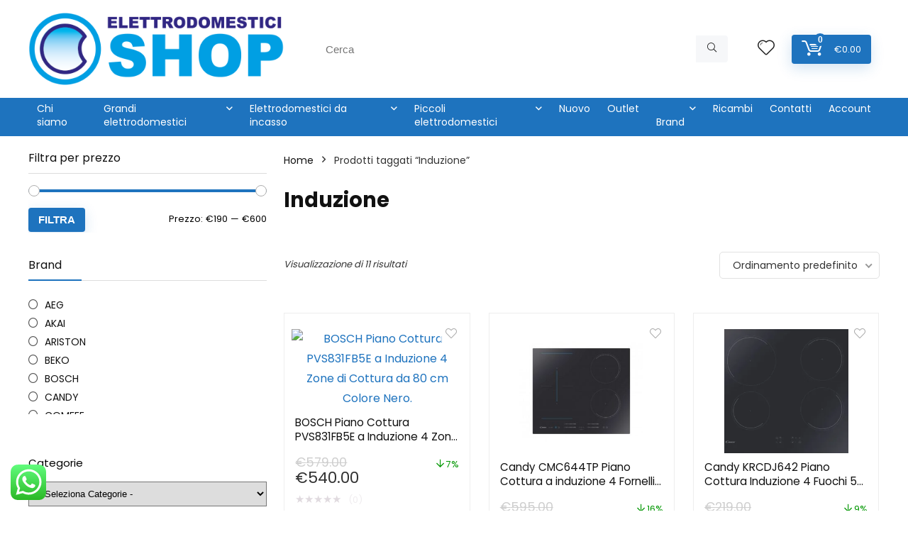

--- FILE ---
content_type: text/html; charset=UTF-8
request_url: https://elettrodomestici.shop/tag-prodotto/induzione/
body_size: 32558
content:
<!DOCTYPE html>
<html lang="it-IT">
<head>
<meta charset="UTF-8" />
<meta name="viewport" content="width=device-width, initial-scale=1.0" />
<!-- feeds & pingback -->
<link rel="profile" href="http://gmpg.org/xfn/11" />
<link rel="pingback" href="https://elettrodomestici.shop/xmlrpc.php" />
<script type="text/javascript">
/* <![CDATA[ */
window.JetpackScriptData = {"site":{"icon":"https://i0.wp.com/elettrodomestici.shop/wp-content/uploads/2022/09/cropped-LOGO-ELETTRODOMESTICI-SHOP-OK_Tavola-disegno-1-copia-3.png?w=64\u0026ssl=1","title":"Elettrodomestici Shop","host":"unknown","is_wpcom_platform":false}};
/* ]]> */
</script>
<style>
#wpadminbar #wp-admin-bar-p404_free_top_button .ab-icon:before {
content: "\f103";
color: red;
top: 2px;
}
</style>
<meta name='robots' content='index, follow, max-image-preview:large, max-snippet:-1, max-video-preview:-1' />
<style>img:is([sizes="auto" i], [sizes^="auto," i]) { contain-intrinsic-size: 3000px 1500px }</style>
<!-- This site has installed PayPal for WooCommerce v4.6.1 - https://www.angelleye.com/product/woocommerce-paypal-plugin/ -->
<script>window._wca = window._wca || [];</script>
<!-- This site is optimized with the Yoast SEO plugin v25.4 - https://yoast.com/wordpress/plugins/seo/ -->
<title>Induzione Archivi - Elettrodomestici Shop</title>
<link rel="canonical" href="https://elettrodomestici.shop/tag-prodotto/induzione/" />
<meta property="og:locale" content="it_IT" />
<meta property="og:type" content="article" />
<meta property="og:title" content="Induzione Archivi - Elettrodomestici Shop" />
<meta property="og:url" content="https://elettrodomestici.shop/tag-prodotto/induzione/" />
<meta property="og:site_name" content="Elettrodomestici Shop" />
<meta name="twitter:card" content="summary_large_image" />
<script type="application/ld+json" class="yoast-schema-graph">{"@context":"https://schema.org","@graph":[{"@type":"CollectionPage","@id":"https://elettrodomestici.shop/tag-prodotto/induzione/","url":"https://elettrodomestici.shop/tag-prodotto/induzione/","name":"Induzione Archivi - Elettrodomestici Shop","isPartOf":{"@id":"https://elettrodomestici.shop/#website"},"primaryImageOfPage":{"@id":"https://elettrodomestici.shop/tag-prodotto/induzione/#primaryimage"},"image":{"@id":"https://elettrodomestici.shop/tag-prodotto/induzione/#primaryimage"},"thumbnailUrl":"https://elettrodomestici.shop/wp-content/uploads/2024/05/PVS831FB5E.avif","breadcrumb":{"@id":"https://elettrodomestici.shop/tag-prodotto/induzione/#breadcrumb"},"inLanguage":"it-IT"},{"@type":"ImageObject","inLanguage":"it-IT","@id":"https://elettrodomestici.shop/tag-prodotto/induzione/#primaryimage","url":"https://elettrodomestici.shop/wp-content/uploads/2024/05/PVS831FB5E.avif","contentUrl":"https://elettrodomestici.shop/wp-content/uploads/2024/05/PVS831FB5E.avif","width":1000,"height":1000},{"@type":"BreadcrumbList","@id":"https://elettrodomestici.shop/tag-prodotto/induzione/#breadcrumb","itemListElement":[{"@type":"ListItem","position":1,"name":"Home","item":"https://elettrodomestici.shop/"},{"@type":"ListItem","position":2,"name":"Induzione"}]},{"@type":"WebSite","@id":"https://elettrodomestici.shop/#website","url":"https://elettrodomestici.shop/","name":"Elettrodomestici Shop","description":"OUTLET ITALIANO ELETTRODOMESTICI","publisher":{"@id":"https://elettrodomestici.shop/#organization"},"potentialAction":[{"@type":"SearchAction","target":{"@type":"EntryPoint","urlTemplate":"https://elettrodomestici.shop/?s={search_term_string}"},"query-input":{"@type":"PropertyValueSpecification","valueRequired":true,"valueName":"search_term_string"}}],"inLanguage":"it-IT"},{"@type":"Organization","@id":"https://elettrodomestici.shop/#organization","name":"R.E.C.O. DI Camertoni L&C SNC","url":"https://elettrodomestici.shop/","logo":{"@type":"ImageObject","inLanguage":"it-IT","@id":"https://elettrodomestici.shop/#/schema/logo/image/","url":"https://elettrodomestici.shop/wp-content/uploads/2023/02/LOGO-ELETTRODOMESTICI-SHOP.png","contentUrl":"https://elettrodomestici.shop/wp-content/uploads/2023/02/LOGO-ELETTRODOMESTICI-SHOP.png","width":450,"height":135,"caption":"R.E.C.O. DI Camertoni L&C SNC"},"image":{"@id":"https://elettrodomestici.shop/#/schema/logo/image/"}}]}</script>
<!-- / Yoast SEO plugin. -->
<link rel='dns-prefetch' href='//stats.wp.com' />
<link rel='dns-prefetch' href='//fonts.googleapis.com' />
<link rel="alternate" type="application/rss+xml" title="Elettrodomestici Shop &raquo; Feed" href="https://elettrodomestici.shop/feed/" />
<link rel="alternate" type="application/rss+xml" title="Elettrodomestici Shop &raquo; Feed dei commenti" href="https://elettrodomestici.shop/comments/feed/" />
<link rel="alternate" type="application/rss+xml" title="Feed Elettrodomestici Shop &raquo; Induzione Tag" href="https://elettrodomestici.shop/tag-prodotto/induzione/feed/" />
<!-- <link rel='stylesheet' id='woosb-blocks-css' href='https://elettrodomestici.shop/wp-content/plugins/woo-product-bundle/assets/css/blocks.css?ver=8.3.0' type='text/css' media='all' /> -->
<!-- <link rel='stylesheet' id='ht_ctc_main_css-css' href='https://elettrodomestici.shop/wp-content/plugins/click-to-chat-for-whatsapp/new/inc/assets/css/main.css?ver=4.25' type='text/css' media='all' /> -->
<!-- <link rel='stylesheet' id='wp-block-library-css' href='https://elettrodomestici.shop/wp-includes/css/dist/block-library/style.min.css?ver=6.7.1' type='text/css' media='all' /> -->
<link rel="stylesheet" type="text/css" href="//elettrodomestici.shop/wp-content/cache/wpfc-minified/k12jjseh/6fbua.css" media="all"/>
<style id='safe-svg-svg-icon-style-inline-css' type='text/css'>
.safe-svg-cover{text-align:center}.safe-svg-cover .safe-svg-inside{display:inline-block;max-width:100%}.safe-svg-cover svg{height:100%;max-height:100%;max-width:100%;width:100%}
</style>
<!-- <link rel='stylesheet' id='mediaelement-css' href='https://elettrodomestici.shop/wp-includes/js/mediaelement/mediaelementplayer-legacy.min.css?ver=4.2.17' type='text/css' media='all' /> -->
<!-- <link rel='stylesheet' id='wp-mediaelement-css' href='https://elettrodomestici.shop/wp-includes/js/mediaelement/wp-mediaelement.min.css?ver=6.7.1' type='text/css' media='all' /> -->
<link rel="stylesheet" type="text/css" href="//elettrodomestici.shop/wp-content/cache/wpfc-minified/lco7cg7m/9u2x1.css" media="all"/>
<style id='jetpack-sharing-buttons-style-inline-css' type='text/css'>
.jetpack-sharing-buttons__services-list{display:flex;flex-direction:row;flex-wrap:wrap;gap:0;list-style-type:none;margin:5px;padding:0}.jetpack-sharing-buttons__services-list.has-small-icon-size{font-size:12px}.jetpack-sharing-buttons__services-list.has-normal-icon-size{font-size:16px}.jetpack-sharing-buttons__services-list.has-large-icon-size{font-size:24px}.jetpack-sharing-buttons__services-list.has-huge-icon-size{font-size:36px}@media print{.jetpack-sharing-buttons__services-list{display:none!important}}.editor-styles-wrapper .wp-block-jetpack-sharing-buttons{gap:0;padding-inline-start:0}ul.jetpack-sharing-buttons__services-list.has-background{padding:1.25em 2.375em}
</style>
<style id='global-styles-inline-css' type='text/css'>
:root{--wp--preset--aspect-ratio--square: 1;--wp--preset--aspect-ratio--4-3: 4/3;--wp--preset--aspect-ratio--3-4: 3/4;--wp--preset--aspect-ratio--3-2: 3/2;--wp--preset--aspect-ratio--2-3: 2/3;--wp--preset--aspect-ratio--16-9: 16/9;--wp--preset--aspect-ratio--9-16: 9/16;--wp--preset--color--black: #000000;--wp--preset--color--cyan-bluish-gray: #abb8c3;--wp--preset--color--white: #ffffff;--wp--preset--color--pale-pink: #f78da7;--wp--preset--color--vivid-red: #cf2e2e;--wp--preset--color--luminous-vivid-orange: #ff6900;--wp--preset--color--luminous-vivid-amber: #fcb900;--wp--preset--color--light-green-cyan: #7bdcb5;--wp--preset--color--vivid-green-cyan: #00d084;--wp--preset--color--pale-cyan-blue: #8ed1fc;--wp--preset--color--vivid-cyan-blue: #0693e3;--wp--preset--color--vivid-purple: #9b51e0;--wp--preset--color--main: var(--rehub-main-color);--wp--preset--color--secondary: var(--rehub-sec-color);--wp--preset--color--buttonmain: var(--rehub-main-btn-bg);--wp--preset--color--cyan-grey: #abb8c3;--wp--preset--color--orange-light: #fcb900;--wp--preset--color--red: #cf2e2e;--wp--preset--color--red-bright: #f04057;--wp--preset--color--vivid-green: #00d084;--wp--preset--color--orange: #ff6900;--wp--preset--color--blue: #0693e3;--wp--preset--gradient--vivid-cyan-blue-to-vivid-purple: linear-gradient(135deg,rgba(6,147,227,1) 0%,rgb(155,81,224) 100%);--wp--preset--gradient--light-green-cyan-to-vivid-green-cyan: linear-gradient(135deg,rgb(122,220,180) 0%,rgb(0,208,130) 100%);--wp--preset--gradient--luminous-vivid-amber-to-luminous-vivid-orange: linear-gradient(135deg,rgba(252,185,0,1) 0%,rgba(255,105,0,1) 100%);--wp--preset--gradient--luminous-vivid-orange-to-vivid-red: linear-gradient(135deg,rgba(255,105,0,1) 0%,rgb(207,46,46) 100%);--wp--preset--gradient--very-light-gray-to-cyan-bluish-gray: linear-gradient(135deg,rgb(238,238,238) 0%,rgb(169,184,195) 100%);--wp--preset--gradient--cool-to-warm-spectrum: linear-gradient(135deg,rgb(74,234,220) 0%,rgb(151,120,209) 20%,rgb(207,42,186) 40%,rgb(238,44,130) 60%,rgb(251,105,98) 80%,rgb(254,248,76) 100%);--wp--preset--gradient--blush-light-purple: linear-gradient(135deg,rgb(255,206,236) 0%,rgb(152,150,240) 100%);--wp--preset--gradient--blush-bordeaux: linear-gradient(135deg,rgb(254,205,165) 0%,rgb(254,45,45) 50%,rgb(107,0,62) 100%);--wp--preset--gradient--luminous-dusk: linear-gradient(135deg,rgb(255,203,112) 0%,rgb(199,81,192) 50%,rgb(65,88,208) 100%);--wp--preset--gradient--pale-ocean: linear-gradient(135deg,rgb(255,245,203) 0%,rgb(182,227,212) 50%,rgb(51,167,181) 100%);--wp--preset--gradient--electric-grass: linear-gradient(135deg,rgb(202,248,128) 0%,rgb(113,206,126) 100%);--wp--preset--gradient--midnight: linear-gradient(135deg,rgb(2,3,129) 0%,rgb(40,116,252) 100%);--wp--preset--font-size--small: 13px;--wp--preset--font-size--medium: 20px;--wp--preset--font-size--large: 36px;--wp--preset--font-size--x-large: 42px;--wp--preset--font-family--system-font: -apple-system,BlinkMacSystemFont,"Segoe UI",Roboto,Oxygen-Sans,Ubuntu,Cantarell,"Helvetica Neue",sans-serif;--wp--preset--font-family--rh-nav-font: var(--rehub-nav-font,-apple-system,BlinkMacSystemFont,"Segoe UI",Roboto,Oxygen-Sans,Ubuntu,Cantarell,"Helvetica Neue",sans-serif);--wp--preset--font-family--rh-head-font: var(--rehub-head-font,-apple-system,BlinkMacSystemFont,"Segoe UI",Roboto,Oxygen-Sans,Ubuntu,Cantarell,"Helvetica Neue",sans-serif);--wp--preset--font-family--rh-btn-font: var(--rehub-btn-font,-apple-system,BlinkMacSystemFont,"Segoe UI",Roboto,Oxygen-Sans,Ubuntu,Cantarell,"Helvetica Neue",sans-serif);--wp--preset--font-family--rh-body-font: var(--rehub-body-font,-apple-system,BlinkMacSystemFont,"Segoe UI",Roboto,Oxygen-Sans,Ubuntu,Cantarell,"Helvetica Neue",sans-serif);--wp--preset--spacing--20: 0.44rem;--wp--preset--spacing--30: 0.67rem;--wp--preset--spacing--40: 1rem;--wp--preset--spacing--50: 1.5rem;--wp--preset--spacing--60: 2.25rem;--wp--preset--spacing--70: 3.38rem;--wp--preset--spacing--80: 5.06rem;--wp--preset--shadow--natural: 6px 6px 9px rgba(0, 0, 0, 0.2);--wp--preset--shadow--deep: 12px 12px 50px rgba(0, 0, 0, 0.4);--wp--preset--shadow--sharp: 6px 6px 0px rgba(0, 0, 0, 0.2);--wp--preset--shadow--outlined: 6px 6px 0px -3px rgba(255, 255, 255, 1), 6px 6px rgba(0, 0, 0, 1);--wp--preset--shadow--crisp: 6px 6px 0px rgba(0, 0, 0, 1);}:root { --wp--style--global--content-size: 760px;--wp--style--global--wide-size: 900px; }:where(body) { margin: 0; }.wp-site-blocks > .alignleft { float: left; margin-right: 2em; }.wp-site-blocks > .alignright { float: right; margin-left: 2em; }.wp-site-blocks > .aligncenter { justify-content: center; margin-left: auto; margin-right: auto; }:where(.is-layout-flex){gap: 0.5em;}:where(.is-layout-grid){gap: 0.5em;}.is-layout-flow > .alignleft{float: left;margin-inline-start: 0;margin-inline-end: 2em;}.is-layout-flow > .alignright{float: right;margin-inline-start: 2em;margin-inline-end: 0;}.is-layout-flow > .aligncenter{margin-left: auto !important;margin-right: auto !important;}.is-layout-constrained > .alignleft{float: left;margin-inline-start: 0;margin-inline-end: 2em;}.is-layout-constrained > .alignright{float: right;margin-inline-start: 2em;margin-inline-end: 0;}.is-layout-constrained > .aligncenter{margin-left: auto !important;margin-right: auto !important;}.is-layout-constrained > :where(:not(.alignleft):not(.alignright):not(.alignfull)){max-width: var(--wp--style--global--content-size);margin-left: auto !important;margin-right: auto !important;}.is-layout-constrained > .alignwide{max-width: var(--wp--style--global--wide-size);}body .is-layout-flex{display: flex;}.is-layout-flex{flex-wrap: wrap;align-items: center;}.is-layout-flex > :is(*, div){margin: 0;}body .is-layout-grid{display: grid;}.is-layout-grid > :is(*, div){margin: 0;}body{padding-top: 0px;padding-right: 0px;padding-bottom: 0px;padding-left: 0px;}a:where(:not(.wp-element-button)){color: var(--rehub-link-color, violet);text-decoration: none;}h1{font-size: 29px;line-height: 34px;margin-top: 10px;margin-bottom: 31px;}h2{font-size: 25px;line-height: 31px;margin-top: 10px;margin-bottom: 31px;}h3{font-size: 20px;line-height: 28px;margin-top: 10px;margin-bottom: 25px;}h4{font-size: 18px;line-height: 24px;margin-top: 10px;margin-bottom: 18px;}h5{font-size: 16px;line-height: 20px;margin-top: 10px;margin-bottom: 15px;}h6{font-size: 14px;line-height: 20px;margin-top: 0px;margin-bottom: 10px;}:root :where(.wp-element-button, .wp-block-button__link){background-color: #32373c;border-width: 0;color: #fff;font-family: inherit;font-size: inherit;line-height: inherit;padding: calc(0.667em + 2px) calc(1.333em + 2px);text-decoration: none;}.has-black-color{color: var(--wp--preset--color--black) !important;}.has-cyan-bluish-gray-color{color: var(--wp--preset--color--cyan-bluish-gray) !important;}.has-white-color{color: var(--wp--preset--color--white) !important;}.has-pale-pink-color{color: var(--wp--preset--color--pale-pink) !important;}.has-vivid-red-color{color: var(--wp--preset--color--vivid-red) !important;}.has-luminous-vivid-orange-color{color: var(--wp--preset--color--luminous-vivid-orange) !important;}.has-luminous-vivid-amber-color{color: var(--wp--preset--color--luminous-vivid-amber) !important;}.has-light-green-cyan-color{color: var(--wp--preset--color--light-green-cyan) !important;}.has-vivid-green-cyan-color{color: var(--wp--preset--color--vivid-green-cyan) !important;}.has-pale-cyan-blue-color{color: var(--wp--preset--color--pale-cyan-blue) !important;}.has-vivid-cyan-blue-color{color: var(--wp--preset--color--vivid-cyan-blue) !important;}.has-vivid-purple-color{color: var(--wp--preset--color--vivid-purple) !important;}.has-main-color{color: var(--wp--preset--color--main) !important;}.has-secondary-color{color: var(--wp--preset--color--secondary) !important;}.has-buttonmain-color{color: var(--wp--preset--color--buttonmain) !important;}.has-cyan-grey-color{color: var(--wp--preset--color--cyan-grey) !important;}.has-orange-light-color{color: var(--wp--preset--color--orange-light) !important;}.has-red-color{color: var(--wp--preset--color--red) !important;}.has-red-bright-color{color: var(--wp--preset--color--red-bright) !important;}.has-vivid-green-color{color: var(--wp--preset--color--vivid-green) !important;}.has-orange-color{color: var(--wp--preset--color--orange) !important;}.has-blue-color{color: var(--wp--preset--color--blue) !important;}.has-black-background-color{background-color: var(--wp--preset--color--black) !important;}.has-cyan-bluish-gray-background-color{background-color: var(--wp--preset--color--cyan-bluish-gray) !important;}.has-white-background-color{background-color: var(--wp--preset--color--white) !important;}.has-pale-pink-background-color{background-color: var(--wp--preset--color--pale-pink) !important;}.has-vivid-red-background-color{background-color: var(--wp--preset--color--vivid-red) !important;}.has-luminous-vivid-orange-background-color{background-color: var(--wp--preset--color--luminous-vivid-orange) !important;}.has-luminous-vivid-amber-background-color{background-color: var(--wp--preset--color--luminous-vivid-amber) !important;}.has-light-green-cyan-background-color{background-color: var(--wp--preset--color--light-green-cyan) !important;}.has-vivid-green-cyan-background-color{background-color: var(--wp--preset--color--vivid-green-cyan) !important;}.has-pale-cyan-blue-background-color{background-color: var(--wp--preset--color--pale-cyan-blue) !important;}.has-vivid-cyan-blue-background-color{background-color: var(--wp--preset--color--vivid-cyan-blue) !important;}.has-vivid-purple-background-color{background-color: var(--wp--preset--color--vivid-purple) !important;}.has-main-background-color{background-color: var(--wp--preset--color--main) !important;}.has-secondary-background-color{background-color: var(--wp--preset--color--secondary) !important;}.has-buttonmain-background-color{background-color: var(--wp--preset--color--buttonmain) !important;}.has-cyan-grey-background-color{background-color: var(--wp--preset--color--cyan-grey) !important;}.has-orange-light-background-color{background-color: var(--wp--preset--color--orange-light) !important;}.has-red-background-color{background-color: var(--wp--preset--color--red) !important;}.has-red-bright-background-color{background-color: var(--wp--preset--color--red-bright) !important;}.has-vivid-green-background-color{background-color: var(--wp--preset--color--vivid-green) !important;}.has-orange-background-color{background-color: var(--wp--preset--color--orange) !important;}.has-blue-background-color{background-color: var(--wp--preset--color--blue) !important;}.has-black-border-color{border-color: var(--wp--preset--color--black) !important;}.has-cyan-bluish-gray-border-color{border-color: var(--wp--preset--color--cyan-bluish-gray) !important;}.has-white-border-color{border-color: var(--wp--preset--color--white) !important;}.has-pale-pink-border-color{border-color: var(--wp--preset--color--pale-pink) !important;}.has-vivid-red-border-color{border-color: var(--wp--preset--color--vivid-red) !important;}.has-luminous-vivid-orange-border-color{border-color: var(--wp--preset--color--luminous-vivid-orange) !important;}.has-luminous-vivid-amber-border-color{border-color: var(--wp--preset--color--luminous-vivid-amber) !important;}.has-light-green-cyan-border-color{border-color: var(--wp--preset--color--light-green-cyan) !important;}.has-vivid-green-cyan-border-color{border-color: var(--wp--preset--color--vivid-green-cyan) !important;}.has-pale-cyan-blue-border-color{border-color: var(--wp--preset--color--pale-cyan-blue) !important;}.has-vivid-cyan-blue-border-color{border-color: var(--wp--preset--color--vivid-cyan-blue) !important;}.has-vivid-purple-border-color{border-color: var(--wp--preset--color--vivid-purple) !important;}.has-main-border-color{border-color: var(--wp--preset--color--main) !important;}.has-secondary-border-color{border-color: var(--wp--preset--color--secondary) !important;}.has-buttonmain-border-color{border-color: var(--wp--preset--color--buttonmain) !important;}.has-cyan-grey-border-color{border-color: var(--wp--preset--color--cyan-grey) !important;}.has-orange-light-border-color{border-color: var(--wp--preset--color--orange-light) !important;}.has-red-border-color{border-color: var(--wp--preset--color--red) !important;}.has-red-bright-border-color{border-color: var(--wp--preset--color--red-bright) !important;}.has-vivid-green-border-color{border-color: var(--wp--preset--color--vivid-green) !important;}.has-orange-border-color{border-color: var(--wp--preset--color--orange) !important;}.has-blue-border-color{border-color: var(--wp--preset--color--blue) !important;}.has-vivid-cyan-blue-to-vivid-purple-gradient-background{background: var(--wp--preset--gradient--vivid-cyan-blue-to-vivid-purple) !important;}.has-light-green-cyan-to-vivid-green-cyan-gradient-background{background: var(--wp--preset--gradient--light-green-cyan-to-vivid-green-cyan) !important;}.has-luminous-vivid-amber-to-luminous-vivid-orange-gradient-background{background: var(--wp--preset--gradient--luminous-vivid-amber-to-luminous-vivid-orange) !important;}.has-luminous-vivid-orange-to-vivid-red-gradient-background{background: var(--wp--preset--gradient--luminous-vivid-orange-to-vivid-red) !important;}.has-very-light-gray-to-cyan-bluish-gray-gradient-background{background: var(--wp--preset--gradient--very-light-gray-to-cyan-bluish-gray) !important;}.has-cool-to-warm-spectrum-gradient-background{background: var(--wp--preset--gradient--cool-to-warm-spectrum) !important;}.has-blush-light-purple-gradient-background{background: var(--wp--preset--gradient--blush-light-purple) !important;}.has-blush-bordeaux-gradient-background{background: var(--wp--preset--gradient--blush-bordeaux) !important;}.has-luminous-dusk-gradient-background{background: var(--wp--preset--gradient--luminous-dusk) !important;}.has-pale-ocean-gradient-background{background: var(--wp--preset--gradient--pale-ocean) !important;}.has-electric-grass-gradient-background{background: var(--wp--preset--gradient--electric-grass) !important;}.has-midnight-gradient-background{background: var(--wp--preset--gradient--midnight) !important;}.has-small-font-size{font-size: var(--wp--preset--font-size--small) !important;}.has-medium-font-size{font-size: var(--wp--preset--font-size--medium) !important;}.has-large-font-size{font-size: var(--wp--preset--font-size--large) !important;}.has-x-large-font-size{font-size: var(--wp--preset--font-size--x-large) !important;}.has-system-font-font-family{font-family: var(--wp--preset--font-family--system-font) !important;}.has-rh-nav-font-font-family{font-family: var(--wp--preset--font-family--rh-nav-font) !important;}.has-rh-head-font-font-family{font-family: var(--wp--preset--font-family--rh-head-font) !important;}.has-rh-btn-font-font-family{font-family: var(--wp--preset--font-family--rh-btn-font) !important;}.has-rh-body-font-font-family{font-family: var(--wp--preset--font-family--rh-body-font) !important;}
:where(.wp-block-post-template.is-layout-flex){gap: 1.25em;}:where(.wp-block-post-template.is-layout-grid){gap: 1.25em;}
:where(.wp-block-columns.is-layout-flex){gap: 2em;}:where(.wp-block-columns.is-layout-grid){gap: 2em;}
:root :where(.wp-block-pullquote){font-size: 1.5em;line-height: 1.6;}
:root :where(.wp-block-post-title){margin-top: 4px;margin-right: 0;margin-bottom: 15px;margin-left: 0;}
:root :where(.wp-block-image){margin-top: 0px;margin-bottom: 31px;}
:root :where(.wp-block-media-text){margin-top: 0px;margin-bottom: 31px;}
:root :where(.wp-block-post-content){font-size: 16px;line-height: 28px;}
</style>
<link rel='stylesheet' id='Poppins-css' href='//fonts.googleapis.com/css?family=Poppins%3A700%2Cnormal&#038;subset=latin&#038;ver=6.7.1' type='text/css' media='all' />
<style id='woocommerce-inline-inline-css' type='text/css'>
.woocommerce form .form-row .required { visibility: visible; }
</style>
<!-- <link rel='stylesheet' id='cmplz-general-css' href='https://elettrodomestici.shop/wp-content/plugins/complianz-gdpr/assets/css/cookieblocker.min.css?ver=1751359874' type='text/css' media='all' /> -->
<!-- <link rel='stylesheet' id='psfw-public-css' href='https://elettrodomestici.shop/wp-content/plugins/product-share/public/css/public.min.css?ver=1.2.18.1' type='text/css' media='all' /> -->
<!-- <link rel='stylesheet' id='psfw-fontawesome-6.4.2-css' href='https://elettrodomestici.shop/wp-content/plugins/product-share/fonts/fontawesome/css/all.css?ver=1.2.18.1' type='text/css' media='all' /> -->
<!-- <link rel='stylesheet' id='brands-styles-css' href='https://elettrodomestici.shop/wp-content/plugins/woocommerce/assets/css/brands.css?ver=9.9.5' type='text/css' media='all' /> -->
<!-- <link rel='stylesheet' id='woosb-frontend-css' href='https://elettrodomestici.shop/wp-content/plugins/woo-product-bundle/assets/css/frontend.css?ver=8.3.0' type='text/css' media='all' /> -->
<!-- <link rel='stylesheet' id='rhstyle-css' href='https://elettrodomestici.shop/wp-content/themes/rehub-theme/style.css?ver=18.8' type='text/css' media='all' /> -->
<!-- <link rel='stylesheet' id='rehubicons-css' href='https://elettrodomestici.shop/wp-content/themes/rehub-theme/iconstyle.css?ver=18.8' type='text/css' media='all' /> -->
<!-- <link rel='stylesheet' id='rhajaxsearch-css' href='https://elettrodomestici.shop/wp-content/themes/rehub-theme/css/ajaxsearch.css?ver=18.8' type='text/css' media='all' /> -->
<!-- <link rel='stylesheet' id='rhelementor-css' href='https://elettrodomestici.shop/wp-content/themes/rehub-theme/css/elementor.css?ver=1.0' type='text/css' media='all' /> -->
<!-- <link rel='stylesheet' id='rehub-woocommerce-css' href='https://elettrodomestici.shop/wp-content/themes/rehub-theme/css/woocommerce.css?ver=18.8' type='text/css' media='all' /> -->
<!-- <link rel='stylesheet' id='wpc-filter-everything-css' href='https://elettrodomestici.shop/wp-content/plugins/filter-everything/assets/css/filter-everything.min.css?ver=1.9.0' type='text/css' media='all' /> -->
<!-- <link rel='stylesheet' id='wpc-filter-everything-custom-css' href='https://elettrodomestici.shop/wp-content/uploads/cache/filter-everything/eff822ba0a650f634284f35afcf48f49.css?ver=6.7.1' type='text/css' media='all' /> -->
<link rel="stylesheet" type="text/css" href="//elettrodomestici.shop/wp-content/cache/wpfc-minified/240kj7hp/6fbua.css" media="all"/>
<script src='//elettrodomestici.shop/wp-content/cache/wpfc-minified/2e02ckg6/9tzm4.js' type="text/javascript"></script>
<!-- <script type="text/javascript" src="https://elettrodomestici.shop/wp-includes/js/jquery/jquery.min.js?ver=3.7.1" id="jquery-core-js"></script> -->
<!-- <script type="text/javascript" src="https://elettrodomestici.shop/wp-includes/js/jquery/jquery-migrate.min.js?ver=3.4.1" id="jquery-migrate-js"></script> -->
<script type="text/javascript" src="https://elettrodomestici.shop/wp-content/plugins/woocommerce/assets/js/jquery-blockui/jquery.blockUI.min.js?ver=2.7.0-wc.9.9.5" id="jquery-blockui-js" defer="defer" data-wp-strategy="defer"></script>
<script type="text/javascript" src="https://elettrodomestici.shop/wp-content/plugins/woocommerce/assets/js/js-cookie/js.cookie.min.js?ver=2.1.4-wc.9.9.5" id="js-cookie-js" defer="defer" data-wp-strategy="defer"></script>
<script type="text/javascript" id="woocommerce-js-extra">
/* <![CDATA[ */
var woocommerce_params = {"ajax_url":"\/wp-admin\/admin-ajax.php","wc_ajax_url":"\/?wc-ajax=%%endpoint%%","i18n_password_show":"Mostra password","i18n_password_hide":"Nascondi password"};
/* ]]> */
</script>
<script type="text/javascript" src="https://elettrodomestici.shop/wp-content/plugins/woocommerce/assets/js/frontend/woocommerce.min.js?ver=9.9.5" id="woocommerce-js" defer="defer" data-wp-strategy="defer"></script>
<script type="text/javascript" src="https://stats.wp.com/s-202543.js" id="woocommerce-analytics-js" defer="defer" data-wp-strategy="defer"></script>
<link rel="https://api.w.org/" href="https://elettrodomestici.shop/wp-json/" /><link rel="alternate" title="JSON" type="application/json" href="https://elettrodomestici.shop/wp-json/wp/v2/product_tag/620" /><link rel="EditURI" type="application/rsd+xml" title="RSD" href="https://elettrodomestici.shop/xmlrpc.php?rsd" />
<meta name="generator" content="WordPress 6.7.1" />
<meta name="generator" content="WooCommerce 9.9.5" />
<!-- This website runs the Product Feed PRO for WooCommerce by AdTribes.io plugin - version woocommercesea_option_installed_version -->
<style>img#wpstats{display:none}</style>
<link rel="preload" href="https://elettrodomestici.shop/wp-content/themes/rehub-theme/fonts/rhicons.woff2?3oibrk" as="font" type="font/woff2" crossorigin="crossorigin"><style type="text/css"> nav.top_menu > ul > li > a{padding:6px 12px 10px 12px;font-size:14px}nav.top_menu > ul > li > a{font-weight:normal;}nav.top_menu > ul > li,.main-nav.dark_style nav.top_menu>ul>li{border:none;}.rehub_feat_block div.offer_title,.rh_wrapper_video_playlist .rh_video_title_and_time .rh_video_title,.main_slider .flex-overlay h2,.related_articles ul li > a,h1,h2,h3,h4,h5,h6,.widget .title,.title h1,.title h5,.related_articles .related_title,#comments .title_comments,.commentlist .comment-author .fn,.commentlist .comment-author .fn a,.rate_bar_wrap .review-top .review-text span.review-header,.wpsm-numbox.wpsm-style6 span.num,.wpsm-numbox.wpsm-style5 span.num,.rehub-main-font,.logo .textlogo,.wp-block-quote.is-style-large,.comment-respond h3,.related_articles .related_title,.re_title_inmodal{font-family:"Poppins",trebuchet ms;font-style:normal;}.main_slider .flex-overlay h2,h1,h2,h3,h4,h5,h6,.title h1,.title h5,.comment-respond h3{font-weight:700;}:root{--rehub-head-font:Poppins;}.sidebar,.rehub-body-font,body{font-family:"Poppins",arial !important;font-weight:normal;font-style:normal;}:root{--rehub-body-font:Poppins;}header .main-nav,.main-nav.dark_style,.header_one_row .main-nav{background:none repeat scroll 0 0 #1e73be!important;box-shadow:none;}.main-nav{border-bottom:none;border-top:none;}.dl-menuwrapper .dl-menu{margin:0 !important}nav.top_menu > ul > li > a{color:#ffffff !important;}nav.top_menu > ul > li > a:hover{box-shadow:none;}.responsive_nav_wrap .user-ava-intop:after,.dl-menuwrapper button i,.responsive_nav_wrap .rh-header-icon{color:#ffffff !important;}.dl-menuwrapper button svg line{stroke:#ffffff !important;}#main_header,.is-sticky .logo_section_wrap,.sticky-active.logo_section_wrap{background-color:#ffffff !important}.main-nav.white_style{border-top:none}nav.top_menu > ul:not(.off-canvas) > li > a:after{top:auto;bottom:0}.header-top{border:none;}.left-sidebar-archive .main-side{float:right;}.left-sidebar-archive .sidebar{float:left}.footer-bottom{background-color:#1e73be !important}.footer-bottom .footer_widget{border:none !important} .widget .title:after{border-bottom:2px solid #1e73be;}.rehub-main-color-border,nav.top_menu > ul > li.vertical-menu.border-main-color .sub-menu,.rh-main-bg-hover:hover,.wp-block-quote,ul.def_btn_link_tabs li.active a,.wp-block-pullquote{border-color:#1e73be;}.wpsm_promobox.rehub_promobox{border-left-color:#1e73be!important;}.color_link{color:#1e73be !important;}.featured_slider:hover .score,.top_chart_controls .controls:hover,article.post .wpsm_toplist_heading:before{border-color:#1e73be;}.btn_more:hover,.tw-pagination .current{border:1px solid #1e73be;color:#fff}.rehub_woo_review .rehub_woo_tabs_menu li.current{border-top:3px solid #1e73be;}.gallery-pics .gp-overlay{box-shadow:0 0 0 4px #1e73be inset;}.post .rehub_woo_tabs_menu li.current,.woocommerce div.product .woocommerce-tabs ul.tabs li.active{border-top:2px solid #1e73be;}.rething_item a.cat{border-bottom-color:#1e73be}nav.top_menu ul li ul.sub-menu{border-bottom:2px solid #1e73be;}.widget.deal_daywoo,.elementor-widget-wpsm_woofeatured .deal_daywoo{border:3px solid #1e73be;padding:20px;background:#fff;}.deal_daywoo .wpsm-bar-bar{background-color:#1e73be !important} #buddypress div.item-list-tabs ul li.selected a span,#buddypress div.item-list-tabs ul li.current a span,#buddypress div.item-list-tabs ul li a span,.user-profile-div .user-menu-tab > li.active > a,.user-profile-div .user-menu-tab > li.active > a:focus,.user-profile-div .user-menu-tab > li.active > a:hover,.news_in_thumb:hover a.rh-label-string,.news_out_thumb:hover a.rh-label-string,.col-feat-grid:hover a.rh-label-string,.carousel-style-deal .re_carousel .controls,.re_carousel .controls:hover,.openedprevnext .postNavigation .postnavprev,.postNavigation .postnavprev:hover,.top_chart_pagination a.selected,.flex-control-paging li a.flex-active,.flex-control-paging li a:hover,.btn_more:hover,body .tabs-menu li:hover,body .tabs-menu li.current,.featured_slider:hover .score,#bbp_user_edit_submit,.bbp-topic-pagination a,.bbp-topic-pagination a,.custom-checkbox label.checked:after,.slider_post .caption,ul.postpagination li.active a,ul.postpagination li:hover a,ul.postpagination li a:focus,.top_theme h5 strong,.re_carousel .text:after,#topcontrol:hover,.main_slider .flex-overlay:hover a.read-more,.rehub_chimp #mc_embed_signup input#mc-embedded-subscribe,#rank_1.rank_count,#toplistmenu > ul li:before,.rehub_chimp:before,.wpsm-members > strong:first-child,.r_catbox_btn,.wpcf7 .wpcf7-submit,.wpsm_pretty_hover li:hover,.wpsm_pretty_hover li.current,.rehub-main-color-bg,.togglegreedybtn:after,.rh-bg-hover-color:hover a.rh-label-string,.rh-main-bg-hover:hover,.rh_wrapper_video_playlist .rh_video_currently_playing,.rh_wrapper_video_playlist .rh_video_currently_playing.rh_click_video:hover,.rtmedia-list-item .rtmedia-album-media-count,.tw-pagination .current,.dokan-dashboard .dokan-dash-sidebar ul.dokan-dashboard-menu li.active,.dokan-dashboard .dokan-dash-sidebar ul.dokan-dashboard-menu li:hover,.dokan-dashboard .dokan-dash-sidebar ul.dokan-dashboard-menu li.dokan-common-links a:hover,#ywqa-submit-question,.woocommerce .widget_price_filter .ui-slider .ui-slider-range,.rh-hov-bor-line > a:after,nav.top_menu > ul:not(.off-canvas) > li > a:after,.rh-border-line:after,.wpsm-table.wpsm-table-main-color table tr th,.rh-hov-bg-main-slide:before,.rh-hov-bg-main-slidecol .col_item:before{background:#1e73be;}@media (max-width:767px){.postNavigation .postnavprev{background:#1e73be;}}.rh-main-bg-hover:hover,.rh-main-bg-hover:hover .whitehovered,.user-profile-div .user-menu-tab > li.active > a{color:#fff !important} a,.carousel-style-deal .deal-item .priced_block .price_count ins,nav.top_menu ul li.menu-item-has-children ul li.menu-item-has-children > a:before,.top_chart_controls .controls:hover,.flexslider .fa-pulse,.footer-bottom .widget .f_menu li a:hover,.comment_form h3 a,.bbp-body li.bbp-forum-info > a:hover,.bbp-body li.bbp-topic-title > a:hover,#subscription-toggle a:before,#favorite-toggle a:before,.aff_offer_links .aff_name a,.rh-deal-price,.commentlist .comment-content small a,.related_articles .title_cat_related a,article em.emph,.campare_table table.one td strong.red,.sidebar .tabs-item .detail p a,.footer-bottom .widget .title span,footer p a,.welcome-frase strong,article.post .wpsm_toplist_heading:before,.post a.color_link,.categoriesbox:hover h3 a:after,.bbp-body li.bbp-forum-info > a,.bbp-body li.bbp-topic-title > a,.widget .title i,.woocommerce-MyAccount-navigation ul li.is-active a,.category-vendormenu li.current a,.deal_daywoo .title,.rehub-main-color,.wpsm_pretty_colored ul li.current a,.wpsm_pretty_colored ul li.current,.rh-heading-hover-color:hover h2 a,.rh-heading-hover-color:hover h3 a,.rh-heading-hover-color:hover h4 a,.rh-heading-hover-color:hover h5 a,.rh-heading-hover-color:hover h3,.rh-heading-hover-color:hover h2,.rh-heading-hover-color:hover h4,.rh-heading-hover-color:hover h5,.rh-heading-hover-color:hover .rh-heading-hover-item a,.rh-heading-icon:before,.widget_layered_nav ul li.chosen a:before,.wp-block-quote.is-style-large p,ul.page-numbers li span.current,ul.page-numbers li a:hover,ul.page-numbers li.active a,.page-link > span:not(.page-link-title),blockquote:not(.wp-block-quote) p,span.re_filtersort_btn:hover,span.active.re_filtersort_btn,.deal_daywoo .price,div.sortingloading:after{color:#1e73be;} .page-link > span:not(.page-link-title),.widget.widget_affegg_widget .title,.widget.top_offers .title,.widget.cegg_widget_products .title,header .header_first_style .search form.search-form [type="submit"],header .header_eight_style .search form.search-form [type="submit"],.filter_home_pick span.active,.filter_home_pick span:hover,.filter_product_pick span.active,.filter_product_pick span:hover,.rh_tab_links a.active,.rh_tab_links a:hover,.wcv-navigation ul.menu li.active,.wcv-navigation ul.menu li:hover a,form.search-form [type="submit"],.rehub-sec-color-bg,input#ywqa-submit-question,input#ywqa-send-answer,.woocommerce button.button.alt,.tabsajax span.active.re_filtersort_btn,.wpsm-table.wpsm-table-sec-color table tr th,.rh-slider-arrow,.rh-hov-bg-sec-slide:before,.rh-hov-bg-sec-slidecol .col_item:before{background:#000000 !important;color:#fff !important;outline:0}.widget.widget_affegg_widget .title:after,.widget.top_offers .title:after,.widget.cegg_widget_products .title:after{border-top-color:#000000 !important;}.page-link > span:not(.page-link-title){border:1px solid #000000;}.page-link > span:not(.page-link-title),.header_first_style .search form.search-form [type="submit"] i{color:#fff !important;}.rh_tab_links a.active,.rh_tab_links a:hover,.rehub-sec-color-border,nav.top_menu > ul > li.vertical-menu.border-sec-color > .sub-menu,body .rh-slider-thumbs-item--active{border-color:#000000}.rh_wrapper_video_playlist .rh_video_currently_playing,.rh_wrapper_video_playlist .rh_video_currently_playing.rh_click_video:hover{background-color:#000000;box-shadow:1200px 0 0 #000000 inset;}.rehub-sec-color{color:#000000} form.search-form input[type="text"]{border-radius:4px}.news .priced_block .price_count,.blog_string .priced_block .price_count,.main_slider .price_count{margin-right:5px}.right_aff .priced_block .btn_offer_block,.right_aff .priced_block .price_count{border-radius:0 !important}form.search-form.product-search-form input[type="text"]{border-radius:4px 0 0 4px;}form.search-form [type="submit"]{border-radius:0 4px 4px 0;}.rtl form.search-form.product-search-form input[type="text"]{border-radius:0 4px 4px 0;}.rtl form.search-form [type="submit"]{border-radius:4px 0 0 4px;}.price_count,.rehub_offer_coupon,#buddypress .dir-search input[type=text],.gmw-form-wrapper input[type=text],.gmw-form-wrapper select,#buddypress a.button,.btn_more,#main_header .wpsm-button,#rh-header-cover-image .wpsm-button,#wcvendor_image_bg .wpsm-button,input[type="text"],textarea,input[type="tel"],input[type="password"],input[type="email"],input[type="url"],input[type="number"],.def_btn,input[type="submit"],input[type="button"],input[type="reset"],.rh_offer_list .offer_thumb .deal_img_wrap,.grid_onsale,.rehub-main-smooth,.re_filter_instore span.re_filtersort_btn:hover,.re_filter_instore span.active.re_filtersort_btn,#buddypress .standard-form input[type=text],#buddypress .standard-form textarea,.blacklabelprice{border-radius:4px}.news-community,.woocommerce .products.grid_woo .product,.rehub_chimp #mc_embed_signup input.email,#mc_embed_signup input#mc-embedded-subscribe,.rh_offer_list,.woo-tax-logo,#buddypress div.item-list-tabs ul li a,#buddypress form#whats-new-form,#buddypress div#invite-list,#buddypress #send-reply div.message-box,.rehub-sec-smooth,.rate-bar-bar,.rate-bar,#wcfm-main-contentainer #wcfm-content,.wcfm_welcomebox_header{border-radius:5px}#rhSplashSearch form.search-form input[type="text"],#rhSplashSearch form.search-form [type="submit"]{border-radius:0 !important} .woocommerce .woo-button-area .masked_coupon,.woocommerce a.woo_loop_btn,.woocommerce .button.checkout,.woocommerce input.button.alt,.woocommerce a.add_to_cart_button:not(.flat-woo-btn),.woocommerce-page a.add_to_cart_button:not(.flat-woo-btn),.woocommerce .single_add_to_cart_button,.woocommerce div.product form.cart .button,.woocommerce .checkout-button.button,.priced_block .btn_offer_block,.priced_block .button,.rh-deal-compact-btn,input.mdf_button,#buddypress input[type="submit"],#buddypress input[type="button"],#buddypress input[type="reset"],#buddypress button.submit,.wpsm-button.rehub_main_btn,.wcv-grid a.button,input.gmw-submit,#ws-plugin--s2member-profile-submit,#rtmedia_create_new_album,input[type="submit"].dokan-btn-theme,a.dokan-btn-theme,.dokan-btn-theme,#wcfm_membership_container a.wcfm_submit_button,.woocommerce button.button,.rehub-main-btn-bg,.woocommerce #payment #place_order,.wc-block-grid__product-add-to-cart.wp-block-button .wp-block-button__link{background:none #1e73be !important;color:#ffffff !important;fill:#ffffff !important;border:none !important;text-decoration:none !important;outline:0;box-shadow:-1px 6px 19px rgba(30,115,190,0.2) !important;border-radius:4px !important;}.rehub-main-btn-bg > a{color:#ffffff !important;}.woocommerce a.woo_loop_btn:hover,.woocommerce .button.checkout:hover,.woocommerce input.button.alt:hover,.woocommerce a.add_to_cart_button:not(.flat-woo-btn):hover,.woocommerce-page a.add_to_cart_button:not(.flat-woo-btn):hover,.woocommerce a.single_add_to_cart_button:hover,.woocommerce-page a.single_add_to_cart_button:hover,.woocommerce div.product form.cart .button:hover,.woocommerce-page div.product form.cart .button:hover,.woocommerce .checkout-button.button:hover,.priced_block .btn_offer_block:hover,.wpsm-button.rehub_main_btn:hover,#buddypress input[type="submit"]:hover,#buddypress input[type="button"]:hover,#buddypress input[type="reset"]:hover,#buddypress button.submit:hover,.small_post .btn:hover,.ap-pro-form-field-wrapper input[type="submit"]:hover,.wcv-grid a.button:hover,#ws-plugin--s2member-profile-submit:hover,.rething_button .btn_more:hover,#wcfm_membership_container a.wcfm_submit_button:hover,.woocommerce #payment #place_order:hover,.woocommerce button.button:hover,.rehub-main-btn-bg:hover,.rehub-main-btn-bg:hover > a,.wc-block-grid__product-add-to-cart.wp-block-button .wp-block-button__link:hover{background:none #dd3333 !important;color:#ffffff !important;border-color:transparent;box-shadow:-1px 6px 13px rgba(221,51,51,0.4) !important;}.rehub_offer_coupon:hover{border:1px dashed #dd3333;}.rehub_offer_coupon:hover i.far,.rehub_offer_coupon:hover i.fal,.rehub_offer_coupon:hover i.fas{color:#dd3333}.re_thing_btn .rehub_offer_coupon.not_masked_coupon:hover{color:#dd3333 !important}.woocommerce a.woo_loop_btn:active,.woocommerce .button.checkout:active,.woocommerce .button.alt:active,.woocommerce a.add_to_cart_button:not(.flat-woo-btn):active,.woocommerce-page a.add_to_cart_button:not(.flat-woo-btn):active,.woocommerce a.single_add_to_cart_button:active,.woocommerce-page a.single_add_to_cart_button:active,.woocommerce div.product form.cart .button:active,.woocommerce-page div.product form.cart .button:active,.woocommerce .checkout-button.button:active,.wpsm-button.rehub_main_btn:active,#buddypress input[type="submit"]:active,#buddypress input[type="button"]:active,#buddypress input[type="reset"]:active,#buddypress button.submit:active,.ap-pro-form-field-wrapper input[type="submit"]:active,.wcv-grid a.button:active,#ws-plugin--s2member-profile-submit:active,.woocommerce #payment #place_order:active,input[type="submit"].dokan-btn-theme:active,a.dokan-btn-theme:active,.dokan-btn-theme:active,.woocommerce button.button:active,.rehub-main-btn-bg:active,.wc-block-grid__product-add-to-cart.wp-block-button .wp-block-button__link:active{background:none #1e73be !important;box-shadow:0 1px 0 #999 !important;top:2px;color:#ffffff !important;}.rehub_btn_color,.rehub_chimp_flat #mc_embed_signup input#mc-embedded-subscribe{background-color:#1e73be;border:1px solid #1e73be;color:#ffffff;text-shadow:none}.rehub_btn_color:hover{color:#ffffff;background-color:#dd3333;border:1px solid #dd3333;}.rething_button .btn_more{border:1px solid #1e73be;color:#1e73be;}.rething_button .priced_block.block_btnblock .price_count{color:#1e73be;font-weight:normal;}.widget_merchant_list .buttons_col{background-color:#1e73be !important;}.widget_merchant_list .buttons_col a{color:#ffffff !important;}.rehub-svg-btn-fill svg{fill:#1e73be;}.rehub-svg-btn-stroke svg{stroke:#1e73be;}@media (max-width:767px){#float-panel-woo-area{border-top:1px solid #1e73be}}:root{--rehub-main-color:#1e73be;--rehub-sec-color:#000000;--rehub-main-btn-bg:#1e73be;--rehub-link-color:#1e73be;}form.search-form input[type="text"],.product-search-form .nice-select{border-color:white}form.search-form [type="submit"]{background:#F6F7F9 !important}form.search-form [type="submit"] i{color:#111 !important}.footer-bottom.white_style{border-top:1px solid #f6f6f6;}.footer_widget .widget .title,.footer_widget .widget h2{font-size:16px}.rehub_chimp_flat #mc_embed_signup input.email{border:1px solid #f4f8fb;}.rehub_chimp_flat #mc_embed_signup input#mc-embedded-subscribe{background:none #f5f7fa;color:#000 !important;font-weight:normal;font-size:14px;}.main-nav.white_style{border-bottom:none}</style>	<noscript><style>.woocommerce-product-gallery{ opacity: 1 !important; }</style></noscript>
<meta name="generator" content="Elementor 3.26.5; features: additional_custom_breakpoints; settings: css_print_method-external, google_font-enabled, font_display-swap">
<style type="text/css" id="filter-everything-inline-css">.wpc-orderby-select{width:100%}.wpc-filters-open-button-container{display:none}.wpc-debug-message{padding:16px;font-size:14px;border:1px dashed #ccc;margin-bottom:20px}.wpc-debug-title{visibility:hidden}.wpc-button-inner,.wpc-chip-content{display:flex;align-items:center}.wpc-icon-html-wrapper{position:relative;margin-right:10px;top:2px}.wpc-icon-html-wrapper span{display:block;height:1px;width:18px;border-radius:3px;background:#2c2d33;margin-bottom:4px;position:relative}span.wpc-icon-line-1:after,span.wpc-icon-line-2:after,span.wpc-icon-line-3:after{content:"";display:block;width:3px;height:3px;border:1px solid #2c2d33;background-color:#fff;position:absolute;top:-2px;box-sizing:content-box}span.wpc-icon-line-3:after{border-radius:50%;left:2px}span.wpc-icon-line-1:after{border-radius:50%;left:5px}span.wpc-icon-line-2:after{border-radius:50%;left:12px}body .wpc-filters-open-button-container a.wpc-filters-open-widget,body .wpc-filters-open-button-container a.wpc-open-close-filters-button{display:inline-block;text-align:left;border:1px solid #2c2d33;border-radius:2px;line-height:1.5;padding:7px 12px;background-color:transparent;color:#2c2d33;box-sizing:border-box;text-decoration:none!important;font-weight:400;transition:none;position:relative}@media screen and (max-width:768px){.wpc_show_bottom_widget .wpc-filters-open-button-container,.wpc_show_open_close_button .wpc-filters-open-button-container{display:block}.wpc_show_bottom_widget .wpc-filters-open-button-container{margin-top:1em;margin-bottom:1em}}</style>
<script  type="text/javascript">
!function(f,b,e,v,n,t,s){if(f.fbq)return;n=f.fbq=function(){n.callMethod?
n.callMethod.apply(n,arguments):n.queue.push(arguments)};if(!f._fbq)f._fbq=n;
n.push=n;n.loaded=!0;n.version='2.0';n.queue=[];t=b.createElement(e);t.async=!0;
t.src=v;s=b.getElementsByTagName(e)[0];s.parentNode.insertBefore(t,s)}(window,
document,'script','https://connect.facebook.net/en_US/fbevents.js');
</script>
<!-- WooCommerce Facebook Integration Begin -->
<script  type="text/javascript">
fbq('init', '1148821552463055', {}, {
"agent": "woocommerce-9.9.5-3.5.4"
});
document.addEventListener( 'DOMContentLoaded', function() {
// Insert placeholder for events injected when a product is added to the cart through AJAX.
document.body.insertAdjacentHTML( 'beforeend', '<div class=\"wc-facebook-pixel-event-placeholder\"></div>' );
}, false );
</script>
<!-- WooCommerce Facebook Integration End -->
<style>
.e-con.e-parent:nth-of-type(n+4):not(.e-lazyloaded):not(.e-no-lazyload),
.e-con.e-parent:nth-of-type(n+4):not(.e-lazyloaded):not(.e-no-lazyload) * {
background-image: none !important;
}
@media screen and (max-height: 1024px) {
.e-con.e-parent:nth-of-type(n+3):not(.e-lazyloaded):not(.e-no-lazyload),
.e-con.e-parent:nth-of-type(n+3):not(.e-lazyloaded):not(.e-no-lazyload) * {
background-image: none !important;
}
}
@media screen and (max-height: 640px) {
.e-con.e-parent:nth-of-type(n+2):not(.e-lazyloaded):not(.e-no-lazyload),
.e-con.e-parent:nth-of-type(n+2):not(.e-lazyloaded):not(.e-no-lazyload) * {
background-image: none !important;
}
}
</style>
<noscript><style>.lazyload[data-src]{display:none !important;}</style></noscript><style>.lazyload{background-image:none !important;}.lazyload:before{background-image:none !important;}</style><link rel="icon" href="https://elettrodomestici.shop/wp-content/uploads/2022/09/cropped-LOGO-ELETTRODOMESTICI-SHOP-OK_Tavola-disegno-1-copia-3-32x32.png" sizes="32x32" />
<link rel="icon" href="https://elettrodomestici.shop/wp-content/uploads/2022/09/cropped-LOGO-ELETTRODOMESTICI-SHOP-OK_Tavola-disegno-1-copia-3-192x192.png" sizes="192x192" />
<link rel="apple-touch-icon" href="https://elettrodomestici.shop/wp-content/uploads/2022/09/cropped-LOGO-ELETTRODOMESTICI-SHOP-OK_Tavola-disegno-1-copia-3-180x180.png" />
<meta name="msapplication-TileImage" content="https://elettrodomestici.shop/wp-content/uploads/2022/09/cropped-LOGO-ELETTRODOMESTICI-SHOP-OK_Tavola-disegno-1-copia-3-270x270.png" />
</head>
<body class="archive tax-product_tag term-induzione term-620 wp-custom-logo wp-embed-responsive theme-rehub-theme woocommerce woocommerce-page woocommerce-no-js noinnerpadding elementor-default elementor-kit-490">
<!-- Outer Start -->
<div class="rh-outer-wrap">
<div id="top_ankor"></div>
<!-- HEADER -->
<header id="main_header" class="white_style width-100p position-relative">
<div class="header_wrap">
<!-- Logo section -->
<div class="logo_section_wrap hideontablet">
<div class="rh-container">
<div class="logo-section rh-flex-center-align tabletblockdisplay header_seven_style clearfix">
<div class="logo">
<a href="https://elettrodomestici.shop" class="logo_image">
<img src="[data-uri]" alt="Elettrodomestici Shop"   data-src="https://elettrodomestici.shop/wp-content/uploads/2023/02/LOGO-ELETTRODOMESTICI-SHOP.png" decoding="async" class="lazyload" width="450" height="135" data-eio-rwidth="450" data-eio-rheight="135" /><noscript><img src="https://elettrodomestici.shop/wp-content/uploads/2023/02/LOGO-ELETTRODOMESTICI-SHOP.png" alt="Elettrodomestici Shop" height="" width="" data-eio="l" /></noscript>
</a>
</div>                       
<div class="search head_search position-relative">
<form  role="search" method="get" class="search-form" action="https://elettrodomestici.shop/">
<input type="text" name="s" placeholder="Cerca" class="re-ajax-search" autocomplete="off" data-posttype="product">
<input type="hidden" name="post_type" value="product" />  	<button type="submit" class="btnsearch hideonmobile" aria-label="Cerca"><i class="rhicon rhi-search"></i></button>
</form>
<div class="re-aj-search-wrap rhscrollthin"></div>            </div>
<div class=" rh-flex-right-align">
<div class="header-actions-logo rh-flex-right-align">
<div class="tabledisplay">
<div class="celldisplay text-center">
<a href="https://elettrodomestici.shop/wishlist/" class="rh-header-icon mobileinmenu rh-wishlistmenu-link">
<span class="rhicon rhi-hearttip position-relative">
<span class="rh-icon-notice rhhidden rehub-main-color-bg"></span>                                </span>
</a>
<span class="heads_icon_label rehub-main-font">
</span>                            
</div>
<div class="celldisplay rh_woocartmenu_cell text-center"><span class="inlinestyle rehub-main-btn-bg rehub-main-smooth menu-cart-btn "><a class="rh-header-icon rh-flex-center-align rh_woocartmenu-link cart-contents cart_count_0" href="https://elettrodomestici.shop/carrello/"><span class="rh_woocartmenu-icon"><span class="rh-icon-notice rehub-main-color-bg">0</span></span><span class="rh_woocartmenu-amount"><span class="woocommerce-Price-amount amount"><bdi><span class="woocommerce-Price-currencySymbol">&euro;</span>0.00</bdi></span></span></a></span><div class="woocommerce widget_shopping_cart"></div></div>                        
</div>                     
</div>  
</div>                        
</div>
</div>
</div>
<!-- /Logo section -->  
<!-- Main Navigation -->
<div class="search-form-inheader main-nav mob-logo-enabled white_style">  
<div class="rh-container"> 
<nav class="top_menu"><ul id="menu-menu-principale-ok" class="menu"><li id="menu-item-2601" class="menu-item menu-item-type-post_type menu-item-object-page"><a href="https://elettrodomestici.shop/chi-siamo/">Chi siamo</a></li>
<li id="menu-item-2729" class="menu-item menu-item-type-taxonomy menu-item-object-product_cat menu-item-has-children"><a href="https://elettrodomestici.shop/categoria-prodotto/elettrodomestici-outlet-seconda-scelta/">Grandi elettrodomestici</a>
<ul class="sub-menu">
<li id="menu-item-2730" class="menu-item menu-item-type-taxonomy menu-item-object-product_cat"><a href="https://elettrodomestici.shop/categoria-prodotto/elettrodomestici-outlet-seconda-scelta/asciugatrici/">Asciugatrici</a></li>
<li id="menu-item-2731" class="menu-item menu-item-type-taxonomy menu-item-object-product_cat"><a href="https://elettrodomestici.shop/categoria-prodotto/elettrodomestici-outlet-seconda-scelta/cantinette-per-vino-e-bevande-outlet/">Cantinette</a></li>
<li id="menu-item-2732" class="menu-item menu-item-type-taxonomy menu-item-object-product_cat"><a href="https://elettrodomestici.shop/categoria-prodotto/elettrodomestici-outlet-seconda-scelta/cappe-da-cucina/">Cappe</a></li>
<li id="menu-item-2733" class="menu-item menu-item-type-taxonomy menu-item-object-product_cat"><a href="https://elettrodomestici.shop/categoria-prodotto/elettrodomestici-outlet-seconda-scelta/congelatori-verticali-e-a-pozzo/">Congelatori</a></li>
<li id="menu-item-2734" class="menu-item menu-item-type-taxonomy menu-item-object-product_cat"><a href="https://elettrodomestici.shop/categoria-prodotto/elettrodomestici-outlet-seconda-scelta/cucine-a-gas-e-elettriche/">Cucine</a></li>
<li id="menu-item-2735" class="menu-item menu-item-type-taxonomy menu-item-object-product_cat"><a href="https://elettrodomestici.shop/categoria-prodotto/elettrodomestici-outlet-seconda-scelta/forno-da-incasso/">Forno</a></li>
<li id="menu-item-2736" class="menu-item menu-item-type-taxonomy menu-item-object-product_cat"><a href="https://elettrodomestici.shop/categoria-prodotto/elettrodomestici-outlet-seconda-scelta/forno-microonde-incasso-e-libera-installazione/">Forno microonde</a></li>
<li id="menu-item-2737" class="menu-item menu-item-type-taxonomy menu-item-object-product_cat"><a href="https://elettrodomestici.shop/categoria-prodotto/elettrodomestici-outlet-seconda-scelta/frigoriferi/">Frigoriferi</a></li>
<li id="menu-item-2738" class="menu-item menu-item-type-taxonomy menu-item-object-product_cat"><a href="https://elettrodomestici.shop/categoria-prodotto/elettrodomestici-outlet-seconda-scelta/lavasciuga/">Lavasciuga</a></li>
<li id="menu-item-2739" class="menu-item menu-item-type-taxonomy menu-item-object-product_cat"><a href="https://elettrodomestici.shop/categoria-prodotto/elettrodomestici-outlet-seconda-scelta/lavastoviglie/">Lavastoviglie</a></li>
<li id="menu-item-2740" class="menu-item menu-item-type-taxonomy menu-item-object-product_cat"><a href="https://elettrodomestici.shop/categoria-prodotto/elettrodomestici-outlet-seconda-scelta/lavatrici/">Lavatrici</a></li>
</ul>
</li>
<li id="menu-item-2741" class="menu-item menu-item-type-taxonomy menu-item-object-product_cat menu-item-has-children"><a href="https://elettrodomestici.shop/categoria-prodotto/elettrodomestici-incasso/">Elettrodomestici da incasso</a>
<ul class="sub-menu">
<li id="menu-item-2742" class="menu-item menu-item-type-taxonomy menu-item-object-product_cat"><a href="https://elettrodomestici.shop/categoria-prodotto/elettrodomestici-incasso/asciugatrice-incasso/">Asciugatrice incasso</a></li>
<li id="menu-item-2743" class="menu-item menu-item-type-taxonomy menu-item-object-product_cat"><a href="https://elettrodomestici.shop/categoria-prodotto/elettrodomestici-incasso/cantinetta-incasso/">Cantinetta incasso</a></li>
<li id="menu-item-2744" class="menu-item menu-item-type-taxonomy menu-item-object-product_cat"><a href="https://elettrodomestici.shop/categoria-prodotto/elettrodomestici-incasso/cappe-da-incasso/">Cappe Incasso</a></li>
<li id="menu-item-2745" class="menu-item menu-item-type-taxonomy menu-item-object-product_cat"><a href="https://elettrodomestici.shop/categoria-prodotto/elettrodomestici-incasso/congelatori-ad-incasso/">Congelatori ad Incasso</a></li>
<li id="menu-item-2746" class="menu-item menu-item-type-taxonomy menu-item-object-product_cat"><a href="https://elettrodomestici.shop/categoria-prodotto/elettrodomestici-incasso/forni-incasso/">Forni incasso</a></li>
<li id="menu-item-2747" class="menu-item menu-item-type-taxonomy menu-item-object-product_cat"><a href="https://elettrodomestici.shop/categoria-prodotto/elettrodomestici-incasso/forni-microonde-incasso/">Forni microonde Incasso</a></li>
<li id="menu-item-2748" class="menu-item menu-item-type-taxonomy menu-item-object-product_cat"><a href="https://elettrodomestici.shop/categoria-prodotto/elettrodomestici-incasso/frigoriferi-incasso/">Frigoriferi incasso</a></li>
<li id="menu-item-2749" class="menu-item menu-item-type-taxonomy menu-item-object-product_cat"><a href="https://elettrodomestici.shop/categoria-prodotto/elettrodomestici-incasso/lavasciuga-incasso/">Lavasciuga Incasso</a></li>
<li id="menu-item-2750" class="menu-item menu-item-type-taxonomy menu-item-object-product_cat"><a href="https://elettrodomestici.shop/categoria-prodotto/elettrodomestici-incasso/lavastoviglie-incasso/">Lavastoviglie Incasso</a></li>
<li id="menu-item-2751" class="menu-item menu-item-type-taxonomy menu-item-object-product_cat"><a href="https://elettrodomestici.shop/categoria-prodotto/elettrodomestici-incasso/lavatrice-incasso/">Lavatrice incasso</a></li>
<li id="menu-item-2752" class="menu-item menu-item-type-taxonomy menu-item-object-product_cat"><a href="https://elettrodomestici.shop/categoria-prodotto/elettrodomestici-incasso/piani-cottura-a-gas-e-induzione/">Piani Cottura</a></li>
</ul>
</li>
<li id="menu-item-8933" class="menu-item menu-item-type-taxonomy menu-item-object-product_cat menu-item-has-children"><a href="https://elettrodomestici.shop/categoria-prodotto/piccolo-elettrodomestico/">Piccoli elettrodomestici</a>
<ul class="sub-menu">
<li id="menu-item-8885" class="menu-item menu-item-type-taxonomy menu-item-object-product_cat"><a href="https://elettrodomestici.shop/categoria-prodotto/piccolo-elettrodomestico/phon/">Asciugacapelli</a></li>
<li id="menu-item-7077" class="menu-item menu-item-type-custom menu-item-object-custom"><a href="https://elettrodomestici.shop/categoria-prodotto/elettrodomestici-outlet-seconda-scelta/aspirapolvere/">Aspirapolvere</a></li>
<li id="menu-item-8939" class="menu-item menu-item-type-taxonomy menu-item-object-product_cat"><a href="https://elettrodomestici.shop/categoria-prodotto/piccolo-elettrodomestico/purificatore/">Purificatori</a></li>
</ul>
</li>
<li id="menu-item-4782" class="menu-item menu-item-type-taxonomy menu-item-object-product_cat"><a href="https://elettrodomestici.shop/categoria-prodotto/nuovo/">Nuovo</a></li>
<li id="menu-item-2753" class="menu-item menu-item-type-taxonomy menu-item-object-product_cat"><a href="https://elettrodomestici.shop/categoria-prodotto/outlet-elettrodomestici/">Outlet</a></li>
<li id="menu-item-2606" class="menu-item menu-item-type-custom menu-item-object-custom menu-item-has-children"><a href="#">Brand</a>
<ul class="sub-menu">
<li id="menu-item-2754" class="menu-item menu-item-type-taxonomy menu-item-object-store"><a href="https://elettrodomestici.shop/brand/aeg/">AEG</a></li>
<li id="menu-item-2756" class="menu-item menu-item-type-taxonomy menu-item-object-store"><a href="https://elettrodomestici.shop/brand/beko/">BEKO</a></li>
<li id="menu-item-2757" class="menu-item menu-item-type-taxonomy menu-item-object-store"><a href="https://elettrodomestici.shop/brand/bosch/">BOSCH</a></li>
<li id="menu-item-2920" class="menu-item menu-item-type-taxonomy menu-item-object-store"><a href="https://elettrodomestici.shop/brand/candy/">CANDY</a></li>
<li id="menu-item-2921" class="menu-item menu-item-type-taxonomy menu-item-object-store"><a href="https://elettrodomestici.shop/brand/electroline/">ELECTROLINE</a></li>
<li id="menu-item-2922" class="menu-item menu-item-type-taxonomy menu-item-object-store"><a href="https://elettrodomestici.shop/brand/electrolux/">ELECTROLUX</a></li>
<li id="menu-item-2923" class="menu-item menu-item-type-taxonomy menu-item-object-store"><a href="https://elettrodomestici.shop/brand/hoover/">HOOVER</a></li>
<li id="menu-item-2924" class="menu-item menu-item-type-taxonomy menu-item-object-store"><a href="https://elettrodomestici.shop/brand/hotpoint/">HOTPOINT</a></li>
<li id="menu-item-2925" class="menu-item menu-item-type-taxonomy menu-item-object-store"><a href="https://elettrodomestici.shop/brand/ignis/">IGNIS</a></li>
<li id="menu-item-2759" class="menu-item menu-item-type-taxonomy menu-item-object-store"><a href="https://elettrodomestici.shop/brand/indesit/">INDESIT</a></li>
<li id="menu-item-2927" class="menu-item menu-item-type-taxonomy menu-item-object-store"><a href="https://elettrodomestici.shop/brand/miele/">MIELE</a></li>
<li id="menu-item-2928" class="menu-item menu-item-type-taxonomy menu-item-object-store"><a href="https://elettrodomestici.shop/brand/samsung/">SAMSUNG</a></li>
<li id="menu-item-2930" class="menu-item menu-item-type-taxonomy menu-item-object-store"><a href="https://elettrodomestici.shop/brand/smeg/">SMEG</a></li>
<li id="menu-item-2931" class="menu-item menu-item-type-taxonomy menu-item-object-store"><a href="https://elettrodomestici.shop/brand/tcl/">TCL</a></li>
<li id="menu-item-2932" class="menu-item menu-item-type-taxonomy menu-item-object-store"><a href="https://elettrodomestici.shop/brand/whirpool/">WHIRPOOL</a></li>
</ul>
</li>
<li id="menu-item-3255" class="menu-item menu-item-type-custom menu-item-object-custom"><a href="https://www.ricambifacili.com">Ricambi</a></li>
<li id="menu-item-2607" class="menu-item menu-item-type-custom menu-item-object-custom"><a href="https://elettrodomestici.shop/contatti/">Contatti</a></li>
<li id="menu-item-9766" class="menu-item menu-item-type-custom menu-item-object-custom"><a href="/my-account/">Account</a></li>
</ul></nav>        <div class="responsive_nav_wrap rh_mobile_menu">
<div id="dl-menu" class="dl-menuwrapper rh-flex-center-align">
<button id="dl-trigger" class="dl-trigger" aria-label="Menu">
<svg viewBox="0 0 32 32" xmlns="http://www.w3.org/2000/svg">
<g>
<line stroke-linecap="round" id="rhlinemenu_1" y2="7" x2="29" y1="7" x1="3"/>
<line stroke-linecap="round" id="rhlinemenu_2" y2="16" x2="18" y1="16" x1="3"/>
<line stroke-linecap="round" id="rhlinemenu_3" y2="25" x2="26" y1="25" x1="3"/>
</g>
</svg>
</button>
<div id="mobile-menu-icons" class="rh-flex-center-align rh-flex-right-align">
<button class='icon-search-onclick' aria-label='Search'><i class='rhicon rhi-search'></i></button>
</div>
</div>
</div>
</div>
</div>
<!-- /Main Navigation -->
</div>  
</header>
<!-- CONTENT -->
<div class="rh-container rh_woo_main_archive"> 
<div class="rh-content-wrap clearfix left-sidebar-archive" id="rh_woo_mbl_sidebar">
<style scoped>
.nice-select{-webkit-tap-highlight-color:transparent;background-color:#fff;border-radius:5px;border:1px solid #e1e1e1;box-sizing:border-box;clear:both;cursor:pointer;display:block;float:left;font-family:inherit;font-size:14px;font-weight:400;height:38px;line-height:36px;outline:0;padding-left:18px;padding-right:30px;position:relative;text-align:left!important;transition:all .2s ease-in-out;-webkit-user-select:none;user-select:none;white-space:nowrap;width:auto}.nice-select:hover{border-color:#dbdbdb}.nice-select:after{border-bottom:2px solid #999;border-right:2px solid #999;content:"";display:block;height:5px;margin-top:-4px;pointer-events:none;position:absolute;right:12px;top:50%;transform-origin:66% 66%;transform:rotate(45deg);transition:all .15s ease-in-out;width:5px}.nice-select.open:after{transform:rotate(-135deg)}.nice-select.open .list{opacity:1;pointer-events:auto;transform:scale(1) translateY(0)}.nice-select.disabled{border-color:#ededed;color:#999;pointer-events:none}.nice-select.disabled:after{border-color:#ccc}.nice-select.wide{width:100%}.nice-select.wide .list{left:0!important;right:0!important}.nice-select.right{float:right}.nice-select.right .list{left:auto;right:0}.nice-select.small{font-size:12px;height:36px;line-height:34px}.nice-select.small:after{height:4px;width:4px}.nice-select.small .option{line-height:34px;min-height:34px}.nice-select .list{background-color:#fff;border-radius:5px;box-shadow:0 0 0 1px rgba(68,68,68,.11);box-sizing:border-box;margin-top:4px;opacity:0;overflow:hidden;padding:0;pointer-events:none;position:absolute;top:100%;left:0;transform-origin:50% 0;transform:scale(.75) translateY(-21px);transition:all .2s cubic-bezier(.5,0,0,1.25),opacity .15s ease-out;z-index:9999999}.nice-select .list:hover .option:not(:hover){background-color:transparent!important}.nice-select .option{margin:0;cursor:pointer;font-weight:400;line-height:32px;list-style:none;min-height:32px;outline:0;padding-left:18px;padding-right:29px;text-align:left;transition:all .2s}.nice-select .option.focus,.nice-select .option.selected.focus,.nice-select .option:hover{background-color:#f6f6f6}.nice-select .option.selected{font-weight:700}.nice-select .option.disabled{background-color:transparent;color:#999;cursor:default}.no-csspointerevents .nice-select .list{display:none}.no-csspointerevents .nice-select.open .list{display:block}
.product-search-form .nice-select{border-radius: 0; height: 38px; line-height: 36px; border-width: 1px 0 1px 1px}
.sidebar .product-search-form .nice-select{display: none}
.search-header-contents form.search-form .nice-select{line-height: 74px; height: 74px;border-right-width: 1px;font-size: 16px;padding-left: 25px;padding-right: 35px;}
</style>        
<!-- Sidebar -->
<style scoped>
.woocommerce .wc-layered-nav-rating .star-rating{width: auto;}
.woocommerce .wc-layered-nav-rating .star-rating span{line-height: 18px;font-size: 18px;display: inline-block; position: static; padding: 0; color: #ccc}
.woocommerce .wc-layered-nav-rating .star-rating:before, .woocommerce .wc-layered-nav-rating .star-rating span:before{display: none;}
.woocommerce .widget_layered_nav ul { margin: 0; padding: 0; border: 0; list-style: none outside; overflow-y: auto; max-height: 166px; }
.woocommerce .widget_layered_nav ul li{ padding: 0 0 2px; list-style: none; font-size: 14px; line-height: 22px }
.woocommerce .widget_layered_nav ul li:after{ content: ""; display: block; clear: both; }
.woocommerce .widget_layered_nav ul li a, .woocommerce .widget_layered_nav ul li span.count{ padding: 1px 0; float: left; color: #111}
.woocommerce .widget_layered_nav ul li span.count{padding: 0 2px; font-size: 80%; opacity: 0.8}
.widget_layered_nav ul li a:before, .widget_layered_nav_filters ul li a:before { display: inline-block; font-size: 100%; margin-right: .618em; font-weight: normal; line-height: 1em; width: 1em; content: "\f111"; color: #555; }
.widget_layered_nav_filters ul li a:before { color: #fff }
.widget_layered_nav ul li:not(.chosen) a.rh_swatch_filter:before{display: none;}
.widget_layered_nav ul li a.rh_swatch_filter{display: -webkit-flex;-webkit-align-items: center;align-items: center;display: -ms-flexbox;display: flex;-ms-flex-align: center;-webkit-box-align: center;flex-direction: row;margin-bottom: 5px;}
.widget_layered_nav ul li a.rh_swatch_text .rh_attr_name{display: none;}
.widget_layered_nav ul li a:hover:before, .widget_layered_nav_filters ul li a:hover:before { content: "\e907";}
.widget_layered_nav ul li.chosen a:before, .widget_layered_nav_filters ul li.chosen a:before { content: "\e907"; }
.widget_layered_nav ul li.chosen a:hover:before, .widget_layered_nav_filters ul li.chosen a:hover:before { content: "\f057"; }
.widget_layered_nav.widget .title, .widget_price_filter.widget .title, .prdctfltr-widget.widget .title{font-size: 16px; padding-bottom: 10px}
.woocommerce .widget_layered_nav ul small.count{ float: right; margin-left: 6px; font-size: 1em; padding: 1px 0; color: #777; }
.woocommerce .widget_layered_nav_filters ul{ margin: 0; padding: 0; border: 0; list-style: none outside; overflow: hidden; }
.woocommerce .widget_layered_nav_filters ul li { float: left; padding: 0 1px 1px 0; list-style: none; }
.woocommerce .widget_layered_nav_filters ul li a{ padding: 2px 6px; color: #fff; border-radius: 3px; float: left; background-color: #111 }
.woocommerce .widget_price_filter .price_slider { margin-bottom: 22px; }
.woocommerce-widget-layered-nav-dropdown{min-height: 30px}
.woocommerce .widget_price_filter .price_slider_amount #min_price, .woocommerce .widget_price_filter .price_slider_amount #max_price{display:none}
.woocommerce .widget_price_filter .price_slider_amount { text-align: right; line-height: 2.4em; font-size: .8751em; padding-bottom: 1px }
.woocommerce .widget_price_filter .price_slider_amount .button { font-size: 1.15em; }
.woocommerce .widget_price_filter .price_slider_amount .button { float: left; }
.woocommerce .widget_price_filter .ui-slider{ position: relative; text-align: left; }
.woocommerce .widget_price_filter .ui-slider .ui-slider-handle { position: absolute; z-index: 2; width: 16px; height: 16px; border: 1px solid #aeaeae; cursor: pointer; outline: 0; top: -6px; margin-left: 0; border-radius: 50% !important; background: #fff}
.woocommerce .widget_price_filter .ui-slider .ui-slider-range{ position: absolute; z-index: 1; font-size: .7em; display: block; border: 0; border-radius: 1em; }
.woocommerce .widget_price_filter .price_slider_wrapper .ui-widget-content {border:none; border-radius: 1em; background: #333; margin-top: 5px   }
.woocommerce .widget_price_filter .ui-slider-horizontal { height: 4px; }
.woocommerce .widget_price_filter .ui-slider-horizontal .ui-slider-range { top: 0; height: 100%; }
.woocommerce .widget_price_filter .ui-slider-horizontal .ui-slider-range-min { left: -1px; }
.woocommerce .widget_price_filter .ui-slider-horizontal .ui-slider-range-max { right: -1px; }
.widget_price_filter.widget .title:after{display: none;}
.woocommerce .widget_price_filter .ui-slider .ui-slider-handle:last-child{margin-left: -16px}
ul li.wc-layered-nav-rating{margin: 0 0 10px 0}
ul li.wc-layered-nav-rating a{color: #111}
.select2-dropdown{z-index:999999 !important}
select.dropdown_product_cat{ border: 1px solid #e1e1e1; width: 100%;}
form.search-form.product-search-form [type=submit]{position:static}
</style>            <aside class="sidebar">            
<!-- SIDEBAR WIDGET AREA -->
<div id="woocommerce_price_filter-1" class="widget woocommerce widget_price_filter"><div class="title">Filtra per prezzo</div>
<form method="get" action="https://elettrodomestici.shop/tag-prodotto/induzione/">
<div class="price_slider_wrapper">
<div class="price_slider" style="display:none;"></div>
<div class="price_slider_amount" data-step="10">
<label class="screen-reader-text" for="min_price">Prezzo Min</label>
<input type="text" id="min_price" name="min_price" value="190" data-min="190" placeholder="Prezzo Min" />
<label class="screen-reader-text" for="max_price">Prezzo Max</label>
<input type="text" id="max_price" name="max_price" value="600" data-max="600" placeholder="Prezzo Max" />
<button type="submit" class="button">Filtra</button>
<div class="price_label" style="display:none;">
Prezzo: <span class="from"></span> &mdash; <span class="to"></span>
</div>
<div class="clear"></div>
</div>
</div>
</form>
</div><div id="rehub_woofilterbrand-2" class="widget woocommerce widget_layered_nav woocommerce-widget-layered-nav"><div class="title">Brand</div><ul class="woocommerce-widget-layered-nav-list"><li class="woocommerce-widget-layered-nav-list__item wc-layered-nav-term "><a rel="nofollow" href="https://elettrodomestici.shop/tag-prodotto/induzione/?filter_store=aeg">AEG</a> </li><li class="woocommerce-widget-layered-nav-list__item wc-layered-nav-term "><a rel="nofollow" href="https://elettrodomestici.shop/tag-prodotto/induzione/?filter_store=akai">AKAI</a> </li><li class="woocommerce-widget-layered-nav-list__item wc-layered-nav-term "><a rel="nofollow" href="https://elettrodomestici.shop/tag-prodotto/induzione/?filter_store=ariston">ARISTON</a> </li><li class="woocommerce-widget-layered-nav-list__item wc-layered-nav-term "><a rel="nofollow" href="https://elettrodomestici.shop/tag-prodotto/induzione/?filter_store=beko">BEKO</a> </li><li class="woocommerce-widget-layered-nav-list__item wc-layered-nav-term "><a rel="nofollow" href="https://elettrodomestici.shop/tag-prodotto/induzione/?filter_store=bosch">BOSCH</a> </li><li class="woocommerce-widget-layered-nav-list__item wc-layered-nav-term "><a rel="nofollow" href="https://elettrodomestici.shop/tag-prodotto/induzione/?filter_store=candy">CANDY</a> </li><li class="woocommerce-widget-layered-nav-list__item wc-layered-nav-term "><a rel="nofollow" href="https://elettrodomestici.shop/tag-prodotto/induzione/?filter_store=comfee">COMFEE</a> </li><li class="woocommerce-widget-layered-nav-list__item wc-layered-nav-term "><a rel="nofollow" href="https://elettrodomestici.shop/tag-prodotto/induzione/?filter_store=cranker">CRANKER</a> </li><li class="woocommerce-widget-layered-nav-list__item wc-layered-nav-term "><a rel="nofollow" href="https://elettrodomestici.shop/tag-prodotto/induzione/?filter_store=dyson">DYSON</a> </li><li class="woocommerce-widget-layered-nav-list__item wc-layered-nav-term "><a rel="nofollow" href="https://elettrodomestici.shop/tag-prodotto/induzione/?filter_store=electrolux">ELECTROLUX</a> </li><li class="woocommerce-widget-layered-nav-list__item wc-layered-nav-term "><a rel="nofollow" href="https://elettrodomestici.shop/tag-prodotto/induzione/?filter_store=grundig">GRUNDIG</a> </li><li class="woocommerce-widget-layered-nav-list__item wc-layered-nav-term "><a rel="nofollow" href="https://elettrodomestici.shop/tag-prodotto/induzione/?filter_store=haier">HAIER</a> </li><li class="woocommerce-widget-layered-nav-list__item wc-layered-nav-term "><a rel="nofollow" href="https://elettrodomestici.shop/tag-prodotto/induzione/?filter_store=hisense">HISENSE</a> </li><li class="woocommerce-widget-layered-nav-list__item wc-layered-nav-term "><a rel="nofollow" href="https://elettrodomestici.shop/tag-prodotto/induzione/?filter_store=hoover">HOOVER</a> </li><li class="woocommerce-widget-layered-nav-list__item wc-layered-nav-term "><a rel="nofollow" href="https://elettrodomestici.shop/tag-prodotto/induzione/?filter_store=hotpoint">HOTPOINT</a> </li><li class="woocommerce-widget-layered-nav-list__item wc-layered-nav-term "><a rel="nofollow" href="https://elettrodomestici.shop/tag-prodotto/induzione/?filter_store=iberna">IBERNA</a> </li><li class="woocommerce-widget-layered-nav-list__item wc-layered-nav-term "><a rel="nofollow" href="https://elettrodomestici.shop/tag-prodotto/induzione/?filter_store=indesit">INDESIT</a> </li><li class="woocommerce-widget-layered-nav-list__item wc-layered-nav-term "><a rel="nofollow" href="https://elettrodomestici.shop/tag-prodotto/induzione/?filter_store=lg">LG</a> </li><li class="woocommerce-widget-layered-nav-list__item wc-layered-nav-term "><a rel="nofollow" href="https://elettrodomestici.shop/tag-prodotto/induzione/?filter_store=miele">MIELE</a> </li><li class="woocommerce-widget-layered-nav-list__item wc-layered-nav-term "><a rel="nofollow" href="https://elettrodomestici.shop/tag-prodotto/induzione/?filter_store=olimpiasplendid">OLIMPIASPLENDID</a> </li><li class="woocommerce-widget-layered-nav-list__item wc-layered-nav-term "><a rel="nofollow" href="https://elettrodomestici.shop/tag-prodotto/induzione/?filter_store=samsung">SAMSUNG</a> </li><li class="woocommerce-widget-layered-nav-list__item wc-layered-nav-term "><a rel="nofollow" href="https://elettrodomestici.shop/tag-prodotto/induzione/?filter_store=schaub-lorenz">SCHAUB LORENZ</a> </li><li class="woocommerce-widget-layered-nav-list__item wc-layered-nav-term "><a rel="nofollow" href="https://elettrodomestici.shop/tag-prodotto/induzione/?filter_store=siemens">SIEMENS</a> </li><li class="woocommerce-widget-layered-nav-list__item wc-layered-nav-term "><a rel="nofollow" href="https://elettrodomestici.shop/tag-prodotto/induzione/?filter_store=smeg">SMEG</a> </li><li class="woocommerce-widget-layered-nav-list__item wc-layered-nav-term "><a rel="nofollow" href="https://elettrodomestici.shop/tag-prodotto/induzione/?filter_store=whirlpool">WHIRLPOOL</a> </li><li class="woocommerce-widget-layered-nav-list__item wc-layered-nav-term "><a rel="nofollow" href="https://elettrodomestici.shop/tag-prodotto/induzione/?filter_store=zerowatt">zerowatt</a> </li></ul></div><div id="wpc_filters_widget-2" class="widget widget_wpc_filters_widget"><div class="wpc-filters-main-wrap wpc-filter-set-3185" data-set="3185">
<div class="wpc-filters-open-button-container wpc-open-button-3185">
<a class="wpc-open-close-filters-button wpc-show-counts-yes" href="javascript:void(0);" data-wid="3185"><span class="wpc-button-inner"><span class="wpc-icon-html-wrapper">
<span class="wpc-icon-line-1"></span>
<span class="wpc-icon-line-2"></span>
<span class="wpc-icon-line-3"></span>
</span>
<span class="wpc-filters-button-text">Filtri</span></span></a>
</div><div class="wpc-spinner"></div><div class="wpc-filters-widget-content wpc-show-counts-yes"><div class="wpc-widget-close-container">
<a class="wpc-widget-close-icon">
<span class="wpc-icon-html-wrapper">
<span class="wpc-icon-line-1"></span><span class="wpc-icon-line-2"></span><span class="wpc-icon-line-3"></span>
</span>
</a><span class="wpc-widget-popup-title">Filtri</span></div><div class="wpc-filters-widget-containers-wrapper">
<div class="wpc-filters-widget-top-container wpc-show-on-desktop"><div class="wpc-widget-top-inside"><div class="wpc-inner-widget-chips-wrapper"><ul class="wpc-filter-chips-list wpc-filter-chips-3185-1 wpc-filter-chips-3185 wpc-empty-chips-container" data-set="3185" data-setcount="3185-1">
</ul></div></div></div><div class="wpc-filters-scroll-container"><div class="wpc-filters-widget-wrapper">
<div class="wpc-posts-found" data-found="">
<p>&nbsp;</p>
</div><div class="wpc-filters-section wpc-filters-section-4780 wpc-filter-product_cat wpc-filter-taxonomy wpc-filter-layout-dropdown wpc-counter-length-1 wpc-filter-terms-count-0 wpc-filter-visible-term-names" data-fid="4780">
<div class="wpc-filter-header"><div class="widget-title wpc-filter-title">Categorie</div></div>    <div class="wpc-filter-content wpc-filter-product_cat">
<select id="wpc-taxonomy-product_cat-4780"
aria-label="wpc-taxonomy-product_cat-4780"
class="wpc-filters-widget-select">
<option class="wpc-dropdown-default" value="0" data-wpc-link="https://elettrodomestici.shop/tag-prodotto/induzione/" id="wpc-option-taxonomy-product_cat-0">- Seleziona Categorie -</option>
<option class="wpc-term-count-10 wpc-term-id-28" value="28"   data-wpc-link="https://elettrodomestici.shop/tag-prodotto/induzione/?product_cat=elettrodomestici-outlet-seconda-scelta" id="wpc-option-taxonomy-product_cat-28">ELETTRODOMESTICI (10)</option>
<option class="wpc-term-count-11 wpc-term-id-29" value="29"   data-wpc-link="https://elettrodomestici.shop/tag-prodotto/induzione/?product_cat=elettrodomestici-incasso" id="wpc-option-taxonomy-product_cat-29">INCASSO (11)</option>
<option class="wpc-term-count-5 wpc-term-id-30" value="30"   data-wpc-link="https://elettrodomestici.shop/tag-prodotto/induzione/?product_cat=outlet-elettrodomestici" id="wpc-option-taxonomy-product_cat-30">OUTLET (5)</option>
<option class="wpc-term-count-11 wpc-term-id-58" value="58"   data-wpc-link="https://elettrodomestici.shop/tag-prodotto/induzione/?product_cat=piani-cottura-a-gas-e-induzione" id="wpc-option-taxonomy-product_cat-58">Piani Cottura (11)</option>
<option class="wpc-term-count-6 wpc-term-id-830" value="830"   data-wpc-link="https://elettrodomestici.shop/tag-prodotto/induzione/?product_cat=nuovo" id="wpc-option-taxonomy-product_cat-830">NUOVO (6)</option>
<!-- end foreach -->
</select>
</div>
</div><div class="wpc-filters-section wpc-filters-section-3186 wpc-filter-product_tag wpc-filter-taxonomy wpc-filter-layout-labels wpc-counter-length-2 wpc-filter-full-height wpc-filter-terms-count-9 wpc-filter-visible-term-names" data-fid="3186">        <div class="wpc-filter-header"><div class="widget-title wpc-filter-title">Caratteristiche</div></div><div class="wpc-filter-content wpc-filter-product_tag">
<ul class="wpc-filters-ul-list wpc-filters-labels wpc-filters-list-3186">
<li class="wpc-label-item wpc-term-item wpc-term-selected wpc-term-disabled wpc-term-count-11 wpc-term-id-620" id="wpc-term-taxonomy-product_tag-620">
<div class="wpc-term-item-content-wrapper">
<input class="wpc-label-input"  checked='checked' disabled='disabled' type="checkbox" data-wpc-link="https://elettrodomestici.shop/tag-prodotto/induzione/?product-tag=induzione" id="wpc-checkbox-taxonomy-product_tag-620" /><label for="wpc-checkbox-taxonomy-product_tag-620"><span class="wpc-filter-label-wrapper"><a href="https://elettrodomestici.shop/tag-prodotto/induzione/?product-tag=induzione" class="wpc-filter-link">Induzione</a><span class="wpc-term-count"><span class="wpc-term-count-brackets-open">(</span><span class="wpc-term-count-value">11</span><span class="wpc-term-count-brackets-close">)</span></span>&nbsp;</span></label>
</div>
</li>
<li class="wpc-label-item wpc-term-item wpc-term-count-6 wpc-term-id-669" id="wpc-term-taxonomy-product_tag-669">
<div class="wpc-term-item-content-wrapper">
<input class="wpc-label-input"  type="checkbox" data-wpc-link="https://elettrodomestici.shop/tag-prodotto/induzione/?product-tag=candy" id="wpc-checkbox-taxonomy-product_tag-669" /><label for="wpc-checkbox-taxonomy-product_tag-669"><span class="wpc-filter-label-wrapper"><a href="https://elettrodomestici.shop/tag-prodotto/induzione/?product-tag=candy" class="wpc-filter-link">"CANDY"</a><span class="wpc-term-count"><span class="wpc-term-count-brackets-open">(</span><span class="wpc-term-count-value">6</span><span class="wpc-term-count-brackets-close">)</span></span>&nbsp;</span></label>
</div>
</li>
<li class="wpc-label-item wpc-term-item wpc-term-count-1 wpc-term-id-678" id="wpc-term-taxonomy-product_tag-678">
<div class="wpc-term-item-content-wrapper">
<input class="wpc-label-input"  type="checkbox" data-wpc-link="https://elettrodomestici.shop/tag-prodotto/induzione/?product-tag=hoover" id="wpc-checkbox-taxonomy-product_tag-678" /><label for="wpc-checkbox-taxonomy-product_tag-678"><span class="wpc-filter-label-wrapper"><a href="https://elettrodomestici.shop/tag-prodotto/induzione/?product-tag=hoover" class="wpc-filter-link">"HOOVER"</a><span class="wpc-term-count"><span class="wpc-term-count-brackets-open">(</span><span class="wpc-term-count-value">1</span><span class="wpc-term-count-brackets-close">)</span></span>&nbsp;</span></label>
</div>
</li>
<li class="wpc-label-item wpc-term-item wpc-term-count-1 wpc-term-id-752" id="wpc-term-taxonomy-product_tag-752">
<div class="wpc-term-item-content-wrapper">
<input class="wpc-label-input"  type="checkbox" data-wpc-link="https://elettrodomestici.shop/tag-prodotto/induzione/?product-tag=smeg" id="wpc-checkbox-taxonomy-product_tag-752" /><label for="wpc-checkbox-taxonomy-product_tag-752"><span class="wpc-filter-label-wrapper"><a href="https://elettrodomestici.shop/tag-prodotto/induzione/?product-tag=smeg" class="wpc-filter-link">SMEG</a><span class="wpc-term-count"><span class="wpc-term-count-brackets-open">(</span><span class="wpc-term-count-value">1</span><span class="wpc-term-count-brackets-close">)</span></span>&nbsp;</span></label>
</div>
</li>
<li class="wpc-label-item wpc-term-item wpc-term-count-1 wpc-term-id-779" id="wpc-term-taxonomy-product_tag-779">
<div class="wpc-term-item-content-wrapper">
<input class="wpc-label-input"  type="checkbox" data-wpc-link="https://elettrodomestici.shop/tag-prodotto/induzione/?product-tag=bosch" id="wpc-checkbox-taxonomy-product_tag-779" /><label for="wpc-checkbox-taxonomy-product_tag-779"><span class="wpc-filter-label-wrapper"><a href="https://elettrodomestici.shop/tag-prodotto/induzione/?product-tag=bosch" class="wpc-filter-link">"BOSCH"</a><span class="wpc-term-count"><span class="wpc-term-count-brackets-open">(</span><span class="wpc-term-count-value">1</span><span class="wpc-term-count-brackets-close">)</span></span>&nbsp;</span></label>
</div>
</li>
<li class="wpc-label-item wpc-term-item wpc-term-count-7 wpc-term-id-1056" id="wpc-term-taxonomy-product_tag-1056">
<div class="wpc-term-item-content-wrapper">
<input class="wpc-label-input"  type="checkbox" data-wpc-link="https://elettrodomestici.shop/tag-prodotto/induzione/?product-tag=4-fuochi" id="wpc-checkbox-taxonomy-product_tag-1056" /><label for="wpc-checkbox-taxonomy-product_tag-1056"><span class="wpc-filter-label-wrapper"><a href="https://elettrodomestici.shop/tag-prodotto/induzione/?product-tag=4-fuochi" class="wpc-filter-link">"4 FUOCHI"</a><span class="wpc-term-count"><span class="wpc-term-count-brackets-open">(</span><span class="wpc-term-count-value">7</span><span class="wpc-term-count-brackets-close">)</span></span>&nbsp;</span></label>
</div>
</li>
<li class="wpc-label-item wpc-term-item wpc-term-count-6 wpc-term-id-1146" id="wpc-term-taxonomy-product_tag-1146">
<div class="wpc-term-item-content-wrapper">
<input class="wpc-label-input"  type="checkbox" data-wpc-link="https://elettrodomestici.shop/tag-prodotto/induzione/?product-tag=incasso" id="wpc-checkbox-taxonomy-product_tag-1146" /><label for="wpc-checkbox-taxonomy-product_tag-1146"><span class="wpc-filter-label-wrapper"><a href="https://elettrodomestici.shop/tag-prodotto/induzione/?product-tag=incasso" class="wpc-filter-link">INCASSO</a><span class="wpc-term-count"><span class="wpc-term-count-brackets-open">(</span><span class="wpc-term-count-value">6</span><span class="wpc-term-count-brackets-close">)</span></span>&nbsp;</span></label>
</div>
</li>
<li class="wpc-label-item wpc-term-item wpc-term-count-7 wpc-term-id-1212" id="wpc-term-taxonomy-product_tag-1212">
<div class="wpc-term-item-content-wrapper">
<input class="wpc-label-input"  type="checkbox" data-wpc-link="https://elettrodomestici.shop/tag-prodotto/induzione/?product-tag=piano-cottura-induzione" id="wpc-checkbox-taxonomy-product_tag-1212" /><label for="wpc-checkbox-taxonomy-product_tag-1212"><span class="wpc-filter-label-wrapper"><a href="https://elettrodomestici.shop/tag-prodotto/induzione/?product-tag=piano-cottura-induzione" class="wpc-filter-link">"PIANO COTTURA INDUZIONE"</a><span class="wpc-term-count"><span class="wpc-term-count-brackets-open">(</span><span class="wpc-term-count-value">7</span><span class="wpc-term-count-brackets-close">)</span></span>&nbsp;</span></label>
</div>
</li>
<li class="wpc-label-item wpc-term-item wpc-term-count-1 wpc-term-id-2387" id="wpc-term-taxonomy-product_tag-2387">
<div class="wpc-term-item-content-wrapper">
<input class="wpc-label-input"  type="checkbox" data-wpc-link="https://elettrodomestici.shop/tag-prodotto/induzione/?product-tag=5-fuochi" id="wpc-checkbox-taxonomy-product_tag-2387" /><label for="wpc-checkbox-taxonomy-product_tag-2387"><span class="wpc-filter-label-wrapper"><a href="https://elettrodomestici.shop/tag-prodotto/induzione/?product-tag=5-fuochi" class="wpc-filter-link">5 FUOCHI</a><span class="wpc-term-count"><span class="wpc-term-count-brackets-open">(</span><span class="wpc-term-count-value">1</span><span class="wpc-term-count-brackets-close">)</span></span>&nbsp;</span></label>
</div>
</li>
</ul>
</div>
</div></div>
</div>
<div class="wpc-filters-widget-controls-container">
<div class="wpc-filters-widget-controls-wrapper"><div class="wpc-filters-widget-controls-item wpc-filters-widget-controls-one">
<a class="wpc-filters-apply-button wpc-posts-loaded" href="https://elettrodomestici.shop/tag-prodotto/induzione/">Mostra <span class="wpc-filters-found-posts-wrapper">(<span class="wpc-filters-found-posts">11</span>)</span></a>
</div>
<div class="wpc-filters-widget-controls-item wpc-filters-widget-controls-two">
<a class="wpc-filters-close-button" href="https://elettrodomestici.shop/tag-prodotto/induzione/">Annulla    </a>
</div>
</div></div></div>
</div>
</div>
</div><div id="woocommerce_layered_nav-2" class="widget woocommerce widget_layered_nav woocommerce-widget-layered-nav"><div class="title">Altezza</div><form method="get" action="https://elettrodomestici.shop/tag-prodotto/induzione/" class="woocommerce-widget-layered-nav-dropdown"><select class="woocommerce-widget-layered-nav-dropdown dropdown_layered_nav_altezza-cm-misure-prodotto"><option value="">Ogni ALTEZZA (cm)</option><option value="5-1" >5.1</option><option value="5-2" >5.2</option><option value="5-8" >5.8</option><option value="6" >6</option><option value="6-2" >6.2</option></select><input type="hidden" name="filter_altezza-cm-misure-prodotto" value="" /></form></div><div id="woocommerce_layered_nav-3" class="widget woocommerce widget_layered_nav woocommerce-widget-layered-nav"><div class="title">Larghezza (cm)</div><form method="get" action="https://elettrodomestici.shop/tag-prodotto/induzione/" class="woocommerce-widget-layered-nav-dropdown"><select class="woocommerce-widget-layered-nav-dropdown dropdown_layered_nav_larghezza-cm-misure-prodotto"><option value="">Ogni LARGHEZZA (cm)</option><option value="59" >59</option><option value="75" >75</option><option value="77" >77</option></select><input type="hidden" name="filter_larghezza-cm-misure-prodotto" value="" /></form></div><div id="woocommerce_layered_nav-4" class="widget woocommerce widget_layered_nav woocommerce-widget-layered-nav"><div class="title">Profondità</div><form method="get" action="https://elettrodomestici.shop/tag-prodotto/induzione/" class="woocommerce-widget-layered-nav-dropdown"><select class="woocommerce-widget-layered-nav-dropdown dropdown_layered_nav_profondita-cm-misure-prodott"><option value="">Ogni PROFONDITA (cm)</option><option value="52" >52</option><option value="55-cm" >55</option><option value="59-cm" >59</option><option value="60" >60</option></select><input type="hidden" name="filter_profondita-cm-misure-prodott" value="" /></form></div><div id="woocommerce_layered_nav-7" class="widget woocommerce widget_layered_nav woocommerce-widget-layered-nav"><div class="title">Capacità</div><ul class="woocommerce-widget-layered-nav-list"><li class="woocommerce-widget-layered-nav-list__item wc-layered-nav-term "><a rel="nofollow" href="https://elettrodomestici.shop/tag-prodotto/induzione/?filter_capacita=4-fuochi">4 FUOCHI</a> <span class="count">(1)</span></li><li class="woocommerce-widget-layered-nav-list__item wc-layered-nav-term "><a rel="nofollow" href="https://elettrodomestici.shop/tag-prodotto/induzione/?filter_capacita=4-zone">4 ZONE</a> <span class="count">(1)</span></li></ul></div><div id="woocommerce_layered_nav-1" class="widget woocommerce widget_layered_nav woocommerce-widget-layered-nav"><div class="title">Colore</div><ul class="woocommerce-widget-layered-nav-list"><li class="woocommerce-widget-layered-nav-list__item wc-layered-nav-term "><a rel="nofollow" href="https://elettrodomestici.shop/tag-prodotto/induzione/?filter_colore=nero">Nero</a> <span class="count">(1)</span></li></ul></div>	        
</aside>            <!-- /Sidebar -->
<!-- Main Side -->
<div class="main-side woocommerce page" id="content">
<article class="post" id="page-10331">
<style scoped>
nav.woocommerce-breadcrumb {font-size: 14px;margin: 5px 0 30px 0; line-height: 18px;}
nav.woocommerce-breadcrumb a{text-decoration: none;color:#111}
.woocommerce-breadcrumb span.delimiter {margin: 0 12px;}
.woocommerce-breadcrumb span.delimiter+a {padding: 4px 8px;background-color: #f5f5f5;border-radius: 3px;color:#111 !important; display: inline-block;margin-bottom: 5px; line-height:13px;}
</style>                                <nav class="woocommerce-breadcrumb" aria-label="Breadcrumb"><a href="https://elettrodomestici.shop">Home</a><span class="delimiter"><i class="rhicon rhi-angle-right"></i></span>Prodotti taggati &ldquo;Induzione&rdquo;</nav>   
<h1 class="arc-main-title">Induzione</h1>       
<div class="wpc-custom-selected-terms">
<ul class="wpc-filter-chips-list wpc-filter-chips-3185-2 wpc-filter-chips-3185 wpc-empty-chips-container" data-set="3185" data-setcount="3185-2">
</ul></div>
<div class="border-grey cursorpointer floatright font90 ml10 pl10 pr10 rehub-main-color rtlmr10 rhhidden" id="mobile-trigger-sidebar"><i class="fa-sliders-v fal"></i> Filter</div>
<div class="woocommerce-notices-wrapper"></div><p class="woocommerce-result-count" role="alert" aria-relevant="all" >
Visualizzazione di 11 risultati</p>
<form class="woocommerce-ordering" method="get">
<select
name="orderby"
class="orderby"
aria-label="Ordine negozio"
>
<option value="menu_order"  selected='selected'>Ordinamento predefinito</option>
<option value="popularity" >Popolarità</option>
<option value="date" >Ordina in base al più recente</option>
<option value="price" >Prezzo: dal più economico</option>
<option value="price-desc" >Prezzo: dal più caro</option>
</select>
<input type="hidden" name="paged" value="1" />
</form>
<div class="clear"></div> 
<style scoped>.grid_mart .product{padding: 12px 0 55px 0;border: 1px solid #eee;background-color: #fff;}.grid_mart .no_btn_enabled.product{padding: 12px 0 5px 0;}.grid_mart .product img{max-height:175px}.grid_mart .rh_woo_star span{font-size:15px !important}.grid_mart .rh_woo_star span.ml10{font-size:13px !important}.grid_mart .rh-custom-quantity input.minus-quantity, .grid_mart .rh-custom-quantity input.plus-quantity{width:30px; height:30px; line-height:30px; border:none; font-weight:normal}.grid_mart .quantity.rh-custom-quantity input.qty{width:20px; height:30px; line-height:30px; border:none;font-weight:normal;font-size: 15px;}.grid_mart .rh-woo-quantity .rh-custom-quantity{border: 1px solid #eee;border-radius: 4px;}.grid_mart .woo_grid_compact:hover{box-shadow:none; border:none}.grid_mart .button_action{left:auto; right:10px}.woocommerce .grid_mart .product .price{font-weight:normal; font-size:22px; line-height:22px}.woocommerce .grid_mart .product .pricevariable .price{font-size:17px;}.grid_mart .text-clamp-2{height:40px;line-height:20px}.grid_mart_content{padding:0 15px}@media (max-width:500px){.grid_mart_content{padding:0 10px}.grid_mart .woo_grid_compact{padding-left:10px !important;padding-right:10px !important}.woocommerce .grid_mart .product .price{font-size:19px}.woocommerce .grid_mart .product .pricevariable .price{font-size:15px;}}
</style>
<div class="columns-3 products col_wrap_three grid_mart rh-flex-eq-height">   
<div class="product col_item two_column_mobile type-product woo_mart prodonsale">
<div class="button_action pt5 pb5">
<div>
<div class="heart_thumb_wrap text-center"><span class="flowhidden cell_wishlist"><span class="heartplus" data-post_id="10331" data-informer="0"><span class="ml5 rtlmr5 wishaddedwrap" id="wishadded10331">Prodotto aggiunto alla lista.</span><span class="ml5 rtlmr5 wishremovedwrap" id="wishremoved10331">Articolo rimosso dalla lista</span> </span></span><span id="wishcount10331" class="thumbscount">0</span> </div>        </div>
</div>
<figure class="mb10 mt10 ml10 mr10 position-relative">
<a class="img-centered-flex rh-flex-justify-center rh-flex-center-align" href="https://elettrodomestici.shop/prodotto/bosch-piano-cottura-pvs831fb5e-a-induzione-4-zone-di-cottura-da-80-cm-colore-nero/" >
<img fetchpriority="high" src="https://elettrodomestici.shop/wp-content/themes/rehub-theme/images/default/blank.gif" data-src="https://elettrodomestici.shop/wp-content/uploads/2024/05/PVS831FB5E-300x300.avif" alt="BOSCH Piano Cottura PVS831FB5E a Induzione 4 Zone di Cottura da 80 cm Colore Nero." data-skip-lazy="" class="lazyload " width="300" height="300">                    </a>
<div class="gridcountdown"></div>
</figure>
<div class="grid_mart_content">
<h3 class="text-clamp text-clamp-2 font95 fontnormal lineheight20 mb15">
<a href="https://elettrodomestici.shop/prodotto/bosch-piano-cottura-pvs831fb5e-a-induzione-4-zone-di-cottura-da-80-cm-colore-nero/" >BOSCH Piano Cottura PVS831FB5E a Induzione 4 Zone di Cottura da 80 cm Colore Nero.</a>
</h3>
<div class="fontnormal mb5 rehub-btn-font rh-flex-columns">
<span class="price"><del aria-hidden="true"><span class="woocommerce-Price-amount amount"><bdi><span class="woocommerce-Price-currencySymbol">&euro;</span>579.00</bdi></span></del> <span class="screen-reader-text">Il prezzo originale era: &euro;579.00.</span><ins aria-hidden="true"><span class="woocommerce-Price-amount amount"><bdi><span class="woocommerce-Price-currencySymbol">&euro;</span>540.00</bdi></span></ins><span class="screen-reader-text">Il prezzo attuale è: &euro;540.00.</span></span>
<div class="font80 text-right-align greencolor ml10"><span><i class="rhicon rhi-arrow-down"></i> 7%</span></div>        </div>
<div class="rh_woo_star" title="Valutato 0 su 5"><span class="rhwoostar rhwoostar1">&#9733;</span><span class="rhwoostar rhwoostar2">&#9733;</span><span class="rhwoostar rhwoostar3">&#9733;</span><span class="rhwoostar rhwoostar4">&#9733;</span><span class="rhwoostar rhwoostar5">&#9733;</span><span class="rh_opacity_5 font80 ml10">(0)</span></div>                        
<div class="wp-block-group is-layout-flow wp-block-group-is-layout-flow"></div>
<div class="abposbot pb10 pl15 pr15 pt10 woo_grid_compact">
<form action="?add-to-cart=10331" class="cart rh-flex-columns rh-loop-quantity wooloopq" method="post" enctype="multipart/form-data"><div class="mb10 rh-flex-center-align rh-flex-justify-center rh-woo-quantity">	<div class="quantity rh-custom-quantity mb0">
<input type="button" value="-" class="minus-quantity" />
<label class="screen-reader-text" for="quantity_68fdd59d2b493">BOSCH Piano Cottura PVS831FB5E a Induzione 4 Zone di Cottura da 80 cm Colore Nero. quantity</label>
<input
type="number"
id="quantity_68fdd59d2b493"
class="input-text qty text"
step="1"
min="1"
max=""
name="quantity"
value="1"
title="Qty"
size="4"
placeholder=""
inputmode="numeric" />
<input type="button" value="+" class="plus-quantity" />
</div>
</div><a href="?add-to-cart=10331" data-product_id="10331" data-product_sku="RN-2392567" class="re_track_btn rh-flex-center-align rh-flex-justify-center rh-shadow-sceu woo_loop_btn btn_offer_block add_to_cart_button ajax_add_to_cart product_type_simple" ><svg height="24px" version="1.1" viewBox="0 0 64 64" width="24px" xmlns="http://www.w3.org/2000/svg"><g><path d="M56.262,17.837H26.748c-0.961,0-1.508,0.743-1.223,1.661l4.669,13.677c0.23,0.738,1.044,1.336,1.817,1.336h19.35   c0.773,0,1.586-0.598,1.815-1.336l4.069-14C57.476,18.437,57.036,17.837,56.262,17.837z"/><circle cx="29.417" cy="50.267" r="4.415"/><circle cx="48.099" cy="50.323" r="4.415"/><path d="M53.4,39.004H27.579L17.242,9.261H9.193c-1.381,0-2.5,1.119-2.5,2.5s1.119,2.5,2.5,2.5h4.493l10.337,29.743H53.4   c1.381,0,2.5-1.119,2.5-2.5S54.781,39.004,53.4,39.004z"/></g></svg> Aggiungi al carrello</a></form>            </div>
</div>
</div>                                                                            <div class="product col_item two_column_mobile type-product woo_mart prodonsale">
<div class="button_action pt5 pb5">
<div>
<div class="heart_thumb_wrap text-center"><span class="flowhidden cell_wishlist"><span class="heartplus" data-post_id="12455" data-informer="0"><span class="ml5 rtlmr5 wishaddedwrap" id="wishadded12455">Prodotto aggiunto alla lista.</span><span class="ml5 rtlmr5 wishremovedwrap" id="wishremoved12455">Articolo rimosso dalla lista</span> </span></span><span id="wishcount12455" class="thumbscount">0</span> </div>        </div>
</div>
<figure class="mb10 mt10 ml10 mr10 position-relative">
<a class="img-centered-flex rh-flex-justify-center rh-flex-center-align" href="https://elettrodomestici.shop/prodotto/candy-cmc644tp-piano-cottura-a-induzione-4-fornelli-60-cm-nero/" >
<img src="https://elettrodomestici.shop/wp-content/themes/rehub-theme/images/default/blank.gif" data-src="https://elettrodomestici.shop/wp-content/uploads/2024/11/candy-piano-induz-cmc644tp-300x300.jpg" alt="Candy CMC644TP Piano Cottura a induzione 4 Fornelli 60 cm Nero" data-skip-lazy="" class="lazyload " width="300" height="300">                    </a>
<div class="gridcountdown"></div>
</figure>
<div class="grid_mart_content">
<h3 class="text-clamp text-clamp-2 font95 fontnormal lineheight20 mb15">
<a href="https://elettrodomestici.shop/prodotto/candy-cmc644tp-piano-cottura-a-induzione-4-fornelli-60-cm-nero/" >Candy CMC644TP Piano Cottura a induzione 4 Fornelli 60 cm Nero</a>
</h3>
<div class="fontnormal mb5 rehub-btn-font rh-flex-columns">
<span class="price"><del aria-hidden="true"><span class="woocommerce-Price-amount amount"><bdi><span class="woocommerce-Price-currencySymbol">&euro;</span>595.00</bdi></span></del> <span class="screen-reader-text">Il prezzo originale era: &euro;595.00.</span><ins aria-hidden="true"><span class="woocommerce-Price-amount amount"><bdi><span class="woocommerce-Price-currencySymbol">&euro;</span>499.00</bdi></span></ins><span class="screen-reader-text">Il prezzo attuale è: &euro;499.00.</span></span>
<div class="font80 text-right-align greencolor ml10"><span><i class="rhicon rhi-arrow-down"></i> 16%</span></div>        </div>
<div class="rh_woo_star" title="Valutato 0 su 5"><span class="rhwoostar rhwoostar1">&#9733;</span><span class="rhwoostar rhwoostar2">&#9733;</span><span class="rhwoostar rhwoostar3">&#9733;</span><span class="rhwoostar rhwoostar4">&#9733;</span><span class="rhwoostar rhwoostar5">&#9733;</span><span class="rh_opacity_5 font80 ml10">(0)</span></div>                        
<div class="wp-block-group is-layout-flow wp-block-group-is-layout-flow"></div>
<div class="abposbot pb10 pl15 pr15 pt10 woo_grid_compact">
<form action="?add-to-cart=12455" class="cart rh-flex-columns rh-loop-quantity wooloopq" method="post" enctype="multipart/form-data"><div class="mb10 rh-flex-center-align rh-flex-justify-center rh-woo-quantity">	<div class="quantity rh-custom-quantity mb0">
<input type="button" value="-" class="minus-quantity" />
<label class="screen-reader-text" for="quantity_68fdd59d2c25a">Candy CMC644TP Piano Cottura a induzione 4 Fornelli 60 cm Nero quantity</label>
<input
type="number"
id="quantity_68fdd59d2c25a"
class="input-text qty text"
step="1"
min="1"
max=""
name="quantity"
value="1"
title="Qty"
size="4"
placeholder=""
inputmode="numeric" />
<input type="button" value="+" class="plus-quantity" />
</div>
</div><a href="?add-to-cart=12455" data-product_id="12455" data-product_sku="14852" class="re_track_btn rh-flex-center-align rh-flex-justify-center rh-shadow-sceu woo_loop_btn btn_offer_block add_to_cart_button ajax_add_to_cart product_type_simple" ><svg height="24px" version="1.1" viewBox="0 0 64 64" width="24px" xmlns="http://www.w3.org/2000/svg"><g><path d="M56.262,17.837H26.748c-0.961,0-1.508,0.743-1.223,1.661l4.669,13.677c0.23,0.738,1.044,1.336,1.817,1.336h19.35   c0.773,0,1.586-0.598,1.815-1.336l4.069-14C57.476,18.437,57.036,17.837,56.262,17.837z"/><circle cx="29.417" cy="50.267" r="4.415"/><circle cx="48.099" cy="50.323" r="4.415"/><path d="M53.4,39.004H27.579L17.242,9.261H9.193c-1.381,0-2.5,1.119-2.5,2.5s1.119,2.5,2.5,2.5h4.493l10.337,29.743H53.4   c1.381,0,2.5-1.119,2.5-2.5S54.781,39.004,53.4,39.004z"/></g></svg> Aggiungi al carrello</a></form>            </div>
</div>
</div>                                                                            <div class="product col_item two_column_mobile type-product woo_mart prodonsale">
<div class="button_action pt5 pb5">
<div>
<div class="heart_thumb_wrap text-center"><span class="flowhidden cell_wishlist"><span class="heartplus" data-post_id="12460" data-informer="0"><span class="ml5 rtlmr5 wishaddedwrap" id="wishadded12460">Prodotto aggiunto alla lista.</span><span class="ml5 rtlmr5 wishremovedwrap" id="wishremoved12460">Articolo rimosso dalla lista</span> </span></span><span id="wishcount12460" class="thumbscount">0</span> </div>        </div>
</div>
<figure class="mb10 mt10 ml10 mr10 position-relative">
<a class="img-centered-flex rh-flex-justify-center rh-flex-center-align" href="https://elettrodomestici.shop/prodotto/candy-krcdj642-piano-cottura-induzione-4-fuochi-59-cm-vetroceramica-colore-nero/" >
<img src="https://elettrodomestici.shop/wp-content/themes/rehub-theme/images/default/blank.gif" data-src="https://elettrodomestici.shop/wp-content/uploads/2024/11/Candy_KRCDJ642_386476-300x300.webp" alt="Candy KRCDJ642 Piano Cottura Induzione 4 Fuochi 59 cm Vetroceramica colore Nero" data-skip-lazy="" class="lazyload " width="300" height="300">                    </a>
<div class="gridcountdown"></div>
</figure>
<div class="grid_mart_content">
<h3 class="text-clamp text-clamp-2 font95 fontnormal lineheight20 mb15">
<a href="https://elettrodomestici.shop/prodotto/candy-krcdj642-piano-cottura-induzione-4-fuochi-59-cm-vetroceramica-colore-nero/" >Candy KRCDJ642 Piano Cottura Induzione 4 Fuochi 59 cm Vetroceramica colore Nero</a>
</h3>
<div class="fontnormal mb5 rehub-btn-font rh-flex-columns">
<span class="price"><del aria-hidden="true"><span class="woocommerce-Price-amount amount"><bdi><span class="woocommerce-Price-currencySymbol">&euro;</span>219.00</bdi></span></del> <span class="screen-reader-text">Il prezzo originale era: &euro;219.00.</span><ins aria-hidden="true"><span class="woocommerce-Price-amount amount"><bdi><span class="woocommerce-Price-currencySymbol">&euro;</span>199.00</bdi></span></ins><span class="screen-reader-text">Il prezzo attuale è: &euro;199.00.</span></span>
<div class="font80 text-right-align greencolor ml10"><span><i class="rhicon rhi-arrow-down"></i> 9%</span></div>        </div>
<div class="rh_woo_star" title="Valutato 0 su 5"><span class="rhwoostar rhwoostar1">&#9733;</span><span class="rhwoostar rhwoostar2">&#9733;</span><span class="rhwoostar rhwoostar3">&#9733;</span><span class="rhwoostar rhwoostar4">&#9733;</span><span class="rhwoostar rhwoostar5">&#9733;</span><span class="rh_opacity_5 font80 ml10">(0)</span></div>                        
<div class="wp-block-group is-layout-flow wp-block-group-is-layout-flow"></div>
<div class="abposbot pb10 pl15 pr15 pt10 woo_grid_compact">
<form action="?add-to-cart=12460" class="cart rh-flex-columns rh-loop-quantity wooloopq" method="post" enctype="multipart/form-data"><div class="mb10 rh-flex-center-align rh-flex-justify-center rh-woo-quantity">	<div class="quantity rh-custom-quantity mb0">
<input type="button" value="-" class="minus-quantity" />
<label class="screen-reader-text" for="quantity_68fdd59d2d175">Candy KRCDJ642 Piano Cottura Induzione 4 Fuochi 59 cm Vetroceramica colore Nero quantity</label>
<input
type="number"
id="quantity_68fdd59d2d175"
class="input-text qty text"
step="1"
min="1"
max=""
name="quantity"
value="1"
title="Qty"
size="4"
placeholder=""
inputmode="numeric" />
<input type="button" value="+" class="plus-quantity" />
</div>
</div><a href="?add-to-cart=12460" data-product_id="12460" data-product_sku="14858" class="re_track_btn rh-flex-center-align rh-flex-justify-center rh-shadow-sceu woo_loop_btn btn_offer_block add_to_cart_button ajax_add_to_cart product_type_simple" ><svg height="24px" version="1.1" viewBox="0 0 64 64" width="24px" xmlns="http://www.w3.org/2000/svg"><g><path d="M56.262,17.837H26.748c-0.961,0-1.508,0.743-1.223,1.661l4.669,13.677c0.23,0.738,1.044,1.336,1.817,1.336h19.35   c0.773,0,1.586-0.598,1.815-1.336l4.069-14C57.476,18.437,57.036,17.837,56.262,17.837z"/><circle cx="29.417" cy="50.267" r="4.415"/><circle cx="48.099" cy="50.323" r="4.415"/><path d="M53.4,39.004H27.579L17.242,9.261H9.193c-1.381,0-2.5,1.119-2.5,2.5s1.119,2.5,2.5,2.5h4.493l10.337,29.743H53.4   c1.381,0,2.5-1.119,2.5-2.5S54.781,39.004,53.4,39.004z"/></g></svg> Aggiungi al carrello</a></form>            </div>
</div>
</div>                                                                            <div class="product col_item two_column_mobile type-product woo_mart prodonsale">
<div class="button_action pt5 pb5">
<div>
<div class="heart_thumb_wrap text-center"><span class="flowhidden cell_wishlist"><span class="heartplus" data-post_id="12957" data-informer="0"><span class="ml5 rtlmr5 wishaddedwrap" id="wishadded12957">Prodotto aggiunto alla lista.</span><span class="ml5 rtlmr5 wishremovedwrap" id="wishremoved12957">Articolo rimosso dalla lista</span> </span></span><span id="wishcount12957" class="thumbscount">0</span> </div>        </div>
</div>
<figure class="mb10 mt10 ml10 mr10 position-relative">
<a class="img-centered-flex rh-flex-justify-center rh-flex-center-align" href="https://elettrodomestici.shop/prodotto/candy-piano-cottura-cis642sctt-1-a-induzione-4-zone-cottura-da-59-cm-colore-nero/" >
<img loading="lazy" src="https://elettrodomestici.shop/wp-content/themes/rehub-theme/images/default/blank.gif" data-src="https://elettrodomestici.shop/wp-content/uploads/2025/02/DAM308480924-0-90912d7a-95af-490c-8044-9c997fb5239c-300x300.jpg" alt="CANDY Piano Cottura CIS642SCTT/1 a Induzione 4 Zone Cottura da 59 cm Colore Nero" data-skip-lazy="" class="lazyload " width="300" height="300">                    </a>
<div class="gridcountdown"></div>
</figure>
<div class="grid_mart_content">
<h3 class="text-clamp text-clamp-2 font95 fontnormal lineheight20 mb15">
<a href="https://elettrodomestici.shop/prodotto/candy-piano-cottura-cis642sctt-1-a-induzione-4-zone-cottura-da-59-cm-colore-nero/" >CANDY Piano Cottura CIS642SCTT/1 a Induzione 4 Zone Cottura da 59 cm Colore Nero</a>
</h3>
<div class="fontnormal mb5 rehub-btn-font rh-flex-columns">
<span class="price"><del aria-hidden="true"><span class="woocommerce-Price-amount amount"><bdi><span class="woocommerce-Price-currencySymbol">&euro;</span>210.00</bdi></span></del> <span class="screen-reader-text">Il prezzo originale era: &euro;210.00.</span><ins aria-hidden="true"><span class="woocommerce-Price-amount amount"><bdi><span class="woocommerce-Price-currencySymbol">&euro;</span>199.00</bdi></span></ins><span class="screen-reader-text">Il prezzo attuale è: &euro;199.00.</span></span>
<div class="font80 text-right-align greencolor ml10"><span><i class="rhicon rhi-arrow-down"></i> 5%</span></div>        </div>
<div class="rh_woo_star" title="Valutato 0 su 5"><span class="rhwoostar rhwoostar1">&#9733;</span><span class="rhwoostar rhwoostar2">&#9733;</span><span class="rhwoostar rhwoostar3">&#9733;</span><span class="rhwoostar rhwoostar4">&#9733;</span><span class="rhwoostar rhwoostar5">&#9733;</span><span class="rh_opacity_5 font80 ml10">(0)</span></div>                        
<div class="wp-block-group is-layout-flow wp-block-group-is-layout-flow"></div>
<div class="abposbot pb10 pl15 pr15 pt10 woo_grid_compact">
<form action="?add-to-cart=12957" class="cart rh-flex-columns rh-loop-quantity wooloopq" method="post" enctype="multipart/form-data"><div class="mb10 rh-flex-center-align rh-flex-justify-center rh-woo-quantity">	<div class="quantity rh-custom-quantity mb0">
<input type="button" value="-" class="minus-quantity" />
<label class="screen-reader-text" for="quantity_68fdd59d2e50b">CANDY Piano Cottura CIS642SCTT/1 a Induzione 4 Zone Cottura da 59 cm Colore Nero quantity</label>
<input
type="number"
id="quantity_68fdd59d2e50b"
class="input-text qty text"
step="1"
min="1"
max=""
name="quantity"
value="1"
title="Qty"
size="4"
placeholder=""
inputmode="numeric" />
<input type="button" value="+" class="plus-quantity" />
</div>
</div><a href="?add-to-cart=12957" data-product_id="12957" data-product_sku="F" class="re_track_btn rh-flex-center-align rh-flex-justify-center rh-shadow-sceu woo_loop_btn btn_offer_block add_to_cart_button ajax_add_to_cart product_type_simple" ><svg height="24px" version="1.1" viewBox="0 0 64 64" width="24px" xmlns="http://www.w3.org/2000/svg"><g><path d="M56.262,17.837H26.748c-0.961,0-1.508,0.743-1.223,1.661l4.669,13.677c0.23,0.738,1.044,1.336,1.817,1.336h19.35   c0.773,0,1.586-0.598,1.815-1.336l4.069-14C57.476,18.437,57.036,17.837,56.262,17.837z"/><circle cx="29.417" cy="50.267" r="4.415"/><circle cx="48.099" cy="50.323" r="4.415"/><path d="M53.4,39.004H27.579L17.242,9.261H9.193c-1.381,0-2.5,1.119-2.5,2.5s1.119,2.5,2.5,2.5h4.493l10.337,29.743H53.4   c1.381,0,2.5-1.119,2.5-2.5S54.781,39.004,53.4,39.004z"/></g></svg> Aggiungi al carrello</a></form>            </div>
</div>
</div>                                                                            <div class="product col_item two_column_mobile type-product woo_mart prodonsale">
<div class="button_action pt5 pb5">
<div>
<div class="heart_thumb_wrap text-center"><span class="flowhidden cell_wishlist"><span class="heartplus" data-post_id="7265" data-informer="0"><span class="ml5 rtlmr5 wishaddedwrap" id="wishadded7265">Prodotto aggiunto alla lista.</span><span class="ml5 rtlmr5 wishremovedwrap" id="wishremoved7265">Articolo rimosso dalla lista</span> </span></span><span id="wishcount7265" class="thumbscount">0</span> </div>        </div>
</div>
<figure class="mb10 mt10 ml10 mr10 position-relative">
<a class="img-centered-flex rh-flex-justify-center rh-flex-center-align" href="https://elettrodomestici.shop/prodotto/electrolux-piano-cottura-cil63443-a-induzione-4-zone-cottura-da-59-cm-colore-nero/" >
<img loading="lazy" src="https://elettrodomestici.shop/wp-content/themes/rehub-theme/images/default/blank.gif" data-src="https://elettrodomestici.shop/wp-content/uploads/2023/08/DAM212928769-1-1a911dc1-0bf4-4cb9-a079-99f86ff950ba-300x300.jpg" alt="ELECTROLUX Piano Cottura CIL63443 a Induzione 4 Zone Cottura da 59 cm Colore Nero. IN ARRIVO!" data-skip-lazy="" class="lazyload " width="300" height="300">                    </a>
<div class="gridcountdown"></div>
</figure>
<div class="grid_mart_content">
<h3 class="text-clamp text-clamp-2 font95 fontnormal lineheight20 mb15">
<a href="https://elettrodomestici.shop/prodotto/electrolux-piano-cottura-cil63443-a-induzione-4-zone-cottura-da-59-cm-colore-nero/" >ELECTROLUX Piano Cottura CIL63443 a Induzione 4 Zone Cottura da 59 cm Colore Nero. IN ARRIVO!</a>
</h3>
<div class="fontnormal mb5 rehub-btn-font rh-flex-columns">
<span class="price"><del aria-hidden="true"><span class="woocommerce-Price-amount amount"><bdi><span class="woocommerce-Price-currencySymbol">&euro;</span>499.00</bdi></span></del> <span class="screen-reader-text">Il prezzo originale era: &euro;499.00.</span><ins aria-hidden="true"><span class="woocommerce-Price-amount amount"><bdi><span class="woocommerce-Price-currencySymbol">&euro;</span>335.00</bdi></span></ins><span class="screen-reader-text">Il prezzo attuale è: &euro;335.00.</span></span>
<div class="font80 text-right-align greencolor ml10"><span><i class="rhicon rhi-arrow-down"></i> 33%</span></div>        </div>
<div class="rh_woo_star" title="Valutato 0 su 5"><span class="rhwoostar rhwoostar1">&#9733;</span><span class="rhwoostar rhwoostar2">&#9733;</span><span class="rhwoostar rhwoostar3">&#9733;</span><span class="rhwoostar rhwoostar4">&#9733;</span><span class="rhwoostar rhwoostar5">&#9733;</span><span class="rh_opacity_5 font80 ml10">(0)</span></div>                        
<div class="wp-block-group is-layout-flow wp-block-group-is-layout-flow"></div>
<div class="abposbot pb10 pl15 pr15 pt10 woo_grid_compact">
<form action="?add-to-cart=7265" class="cart rh-flex-columns rh-loop-quantity wooloopq" method="post" enctype="multipart/form-data"><div class="mb10 rh-flex-center-align rh-flex-justify-center rh-woo-quantity">	<div class="quantity rh-custom-quantity mb0">
<input type="button" value="-" class="minus-quantity" />
<label class="screen-reader-text" for="quantity_68fdd59d2f5c0">ELECTROLUX Piano Cottura CIL63443 a Induzione 4 Zone Cottura da 59 cm Colore Nero. IN ARRIVO! quantity</label>
<input
type="number"
id="quantity_68fdd59d2f5c0"
class="input-text qty text"
step="1"
min="1"
max=""
name="quantity"
value="1"
title="Qty"
size="4"
placeholder=""
inputmode="numeric" />
<input type="button" value="+" class="plus-quantity" />
</div>
</div><a href="?add-to-cart=7265" data-product_id="7265" data-product_sku="13523" class="re_track_btn rh-flex-center-align rh-flex-justify-center rh-shadow-sceu woo_loop_btn btn_offer_block add_to_cart_button ajax_add_to_cart product_type_simple" ><svg height="24px" version="1.1" viewBox="0 0 64 64" width="24px" xmlns="http://www.w3.org/2000/svg"><g><path d="M56.262,17.837H26.748c-0.961,0-1.508,0.743-1.223,1.661l4.669,13.677c0.23,0.738,1.044,1.336,1.817,1.336h19.35   c0.773,0,1.586-0.598,1.815-1.336l4.069-14C57.476,18.437,57.036,17.837,56.262,17.837z"/><circle cx="29.417" cy="50.267" r="4.415"/><circle cx="48.099" cy="50.323" r="4.415"/><path d="M53.4,39.004H27.579L17.242,9.261H9.193c-1.381,0-2.5,1.119-2.5,2.5s1.119,2.5,2.5,2.5h4.493l10.337,29.743H53.4   c1.381,0,2.5-1.119,2.5-2.5S54.781,39.004,53.4,39.004z"/></g></svg> Aggiungi al carrello</a></form>            </div>
</div>
</div>                                                                            <div class="product col_item two_column_mobile type-product woo_mart prodonsale">
<div class="button_action pt5 pb5">
<div>
<div class="heart_thumb_wrap text-center"><span class="flowhidden cell_wishlist"><span class="heartplus" data-post_id="3951" data-informer="1"><span class="ml5 rtlmr5 wishaddedwrap" id="wishadded3951">Prodotto aggiunto alla lista.</span><span class="ml5 rtlmr5 wishremovedwrap" id="wishremoved3951">Articolo rimosso dalla lista</span> </span></span><span id="wishcount3951" class="thumbscount">1</span> </div>        </div>
</div>
<figure class="mb10 mt10 ml10 mr10 position-relative">
<a class="img-centered-flex rh-flex-justify-center rh-flex-center-align" href="https://elettrodomestici.shop/prodotto/hoover-hied8440bv-pianio-cottura-77cm-induzione-4-zone/" >
<img loading="lazy" src="https://elettrodomestici.shop/wp-content/themes/rehub-theme/images/default/blank.gif" data-src="https://elettrodomestici.shop/wp-content/uploads/2023/05/img_2492-300x300.jpeg" alt="HOOVER HIED8440BV Pianio Cottura 77cm Induzione 4 zone" data-skip-lazy="" class="lazyload " width="300" height="300">                    </a>
<div class="gridcountdown"></div>
</figure>
<div class="grid_mart_content">
<h3 class="text-clamp text-clamp-2 font95 fontnormal lineheight20 mb15">
<a href="https://elettrodomestici.shop/prodotto/hoover-hied8440bv-pianio-cottura-77cm-induzione-4-zone/" >HOOVER HIED8440BV Pianio Cottura 77cm Induzione 4 zone</a>
</h3>
<div class="fontnormal mb5 rehub-btn-font rh-flex-columns">
<span class="price"><del aria-hidden="true"><span class="woocommerce-Price-amount amount"><bdi><span class="woocommerce-Price-currencySymbol">&euro;</span>599.00</bdi></span></del> <span class="screen-reader-text">Il prezzo originale era: &euro;599.00.</span><ins aria-hidden="true"><span class="woocommerce-Price-amount amount"><bdi><span class="woocommerce-Price-currencySymbol">&euro;</span>399.00</bdi></span></ins><span class="screen-reader-text">Il prezzo attuale è: &euro;399.00.</span></span>
<div class="font80 text-right-align greencolor ml10"><span><i class="rhicon rhi-arrow-down"></i> 33%</span></div>        </div>
<div class="rh_woo_star" title="Valutato 0 su 5"><span class="rhwoostar rhwoostar1">&#9733;</span><span class="rhwoostar rhwoostar2">&#9733;</span><span class="rhwoostar rhwoostar3">&#9733;</span><span class="rhwoostar rhwoostar4">&#9733;</span><span class="rhwoostar rhwoostar5">&#9733;</span><span class="rh_opacity_5 font80 ml10">(0)</span></div>                        
<div class="wp-block-group is-layout-flow wp-block-group-is-layout-flow"></div>
<div class="abposbot pb10 pl15 pr15 pt10 woo_grid_compact">
</div>
</div>
</div>                                                                            <div class="product col_item two_column_mobile type-product woo_mart prodonsale">
<div class="button_action pt5 pb5">
<div>
<div class="heart_thumb_wrap text-center"><span class="flowhidden cell_wishlist"><span class="heartplus" data-post_id="12449" data-informer="0"><span class="ml5 rtlmr5 wishaddedwrap" id="wishadded12449">Prodotto aggiunto alla lista.</span><span class="ml5 rtlmr5 wishremovedwrap" id="wishremoved12449">Articolo rimosso dalla lista</span> </span></span><span id="wishcount12449" class="thumbscount">0</span> </div>        </div>
</div>
<figure class="mb10 mt10 ml10 mr10 position-relative">
<a class="img-centered-flex rh-flex-justify-center rh-flex-center-align" href="https://elettrodomestici.shop/prodotto/piano-cottura-candy-cies642mctt-da-incasso-induzione-60-cm-4-zone-nero/" >
<img loading="lazy" src="https://elettrodomestici.shop/wp-content/themes/rehub-theme/images/default/blank.gif" data-src="https://elettrodomestici.shop/wp-content/uploads/2024/11/cies642mctt-300x300.jpg" alt="Piano Cottura Candy CIES642MCTT da Incasso Induzione 60 cm 4 Zone Nero" data-skip-lazy="" class="lazyload " width="300" height="300">                    </a>
<div class="gridcountdown"></div>
</figure>
<div class="grid_mart_content">
<h3 class="text-clamp text-clamp-2 font95 fontnormal lineheight20 mb15">
<a href="https://elettrodomestici.shop/prodotto/piano-cottura-candy-cies642mctt-da-incasso-induzione-60-cm-4-zone-nero/" >Piano Cottura Candy CIES642MCTT da Incasso Induzione 60 cm 4 Zone Nero</a>
</h3>
<div class="fontnormal mb5 rehub-btn-font rh-flex-columns">
<span class="price"><del aria-hidden="true"><span class="woocommerce-Price-amount amount"><bdi><span class="woocommerce-Price-currencySymbol">&euro;</span>360.00</bdi></span></del> <span class="screen-reader-text">Il prezzo originale era: &euro;360.00.</span><ins aria-hidden="true"><span class="woocommerce-Price-amount amount"><bdi><span class="woocommerce-Price-currencySymbol">&euro;</span>288.00</bdi></span></ins><span class="screen-reader-text">Il prezzo attuale è: &euro;288.00.</span></span>
<div class="font80 text-right-align greencolor ml10"><span><i class="rhicon rhi-arrow-down"></i> 20%</span></div>        </div>
<div class="rh_woo_star" title="Valutato 0 su 5"><span class="rhwoostar rhwoostar1">&#9733;</span><span class="rhwoostar rhwoostar2">&#9733;</span><span class="rhwoostar rhwoostar3">&#9733;</span><span class="rhwoostar rhwoostar4">&#9733;</span><span class="rhwoostar rhwoostar5">&#9733;</span><span class="rh_opacity_5 font80 ml10">(0)</span></div>                        
<div class="wp-block-group is-layout-flow wp-block-group-is-layout-flow"></div>
<div class="abposbot pb10 pl15 pr15 pt10 woo_grid_compact">
<form action="?add-to-cart=12449" class="cart rh-flex-columns rh-loop-quantity wooloopq" method="post" enctype="multipart/form-data"><div class="mb10 rh-flex-center-align rh-flex-justify-center rh-woo-quantity">	<div class="quantity rh-custom-quantity mb0">
<input type="button" value="-" class="minus-quantity" />
<label class="screen-reader-text" for="quantity_68fdd59d31950">Piano Cottura Candy CIES642MCTT da Incasso Induzione 60 cm 4 Zone Nero quantity</label>
<input
type="number"
id="quantity_68fdd59d31950"
class="input-text qty text"
step="1"
min="1"
max=""
name="quantity"
value="1"
title="Qty"
size="4"
placeholder=""
inputmode="numeric" />
<input type="button" value="+" class="plus-quantity" />
</div>
</div><a href="?add-to-cart=12449" data-product_id="12449" data-product_sku="14850" class="re_track_btn rh-flex-center-align rh-flex-justify-center rh-shadow-sceu woo_loop_btn btn_offer_block add_to_cart_button ajax_add_to_cart product_type_simple" ><svg height="24px" version="1.1" viewBox="0 0 64 64" width="24px" xmlns="http://www.w3.org/2000/svg"><g><path d="M56.262,17.837H26.748c-0.961,0-1.508,0.743-1.223,1.661l4.669,13.677c0.23,0.738,1.044,1.336,1.817,1.336h19.35   c0.773,0,1.586-0.598,1.815-1.336l4.069-14C57.476,18.437,57.036,17.837,56.262,17.837z"/><circle cx="29.417" cy="50.267" r="4.415"/><circle cx="48.099" cy="50.323" r="4.415"/><path d="M53.4,39.004H27.579L17.242,9.261H9.193c-1.381,0-2.5,1.119-2.5,2.5s1.119,2.5,2.5,2.5h4.493l10.337,29.743H53.4   c1.381,0,2.5-1.119,2.5-2.5S54.781,39.004,53.4,39.004z"/></g></svg> Aggiungi al carrello</a></form>            </div>
</div>
</div>                                                                            <div class="product col_item two_column_mobile type-product woo_mart prodonsale">
<div class="button_action pt5 pb5">
<div>
<div class="heart_thumb_wrap text-center"><span class="flowhidden cell_wishlist"><span class="heartplus" data-post_id="12452" data-informer="0"><span class="ml5 rtlmr5 wishaddedwrap" id="wishadded12452">Prodotto aggiunto alla lista.</span><span class="ml5 rtlmr5 wishremovedwrap" id="wishremoved12452">Articolo rimosso dalla lista</span> </span></span><span id="wishcount12452" class="thumbscount">0</span> </div>        </div>
</div>
<figure class="mb10 mt10 ml10 mr10 position-relative">
<a class="img-centered-flex rh-flex-justify-center rh-flex-center-align" href="https://elettrodomestici.shop/prodotto/piano-cottura-ci642cbb-1-a-induzione-candy-4-zone-cottura/" >
<img loading="lazy" src="https://elettrodomestici.shop/wp-content/themes/rehub-theme/images/default/blank.gif" data-src="https://elettrodomestici.shop/wp-content/uploads/2024/11/ASSET_MP_137191915-300x300.webp" alt="PIANO COTTURA CI642CBB/1 A INDUZIONE CANDY 4 zone cottura" data-skip-lazy="" class="lazyload " width="300" height="300">                    </a>
<div class="gridcountdown"></div>
</figure>
<div class="grid_mart_content">
<h3 class="text-clamp text-clamp-2 font95 fontnormal lineheight20 mb15">
<a href="https://elettrodomestici.shop/prodotto/piano-cottura-ci642cbb-1-a-induzione-candy-4-zone-cottura/" >PIANO COTTURA CI642CBB/1 A INDUZIONE CANDY 4 zone cottura</a>
</h3>
<div class="fontnormal mb5 rehub-btn-font rh-flex-columns">
<span class="price"><del aria-hidden="true"><span class="woocommerce-Price-amount amount"><bdi><span class="woocommerce-Price-currencySymbol">&euro;</span>262.00</bdi></span></del> <span class="screen-reader-text">Il prezzo originale era: &euro;262.00.</span><ins aria-hidden="true"><span class="woocommerce-Price-amount amount"><bdi><span class="woocommerce-Price-currencySymbol">&euro;</span>209.00</bdi></span></ins><span class="screen-reader-text">Il prezzo attuale è: &euro;209.00.</span></span>
<div class="font80 text-right-align greencolor ml10"><span><i class="rhicon rhi-arrow-down"></i> 20%</span></div>        </div>
<div class="rh_woo_star" title="Valutato 0 su 5"><span class="rhwoostar rhwoostar1">&#9733;</span><span class="rhwoostar rhwoostar2">&#9733;</span><span class="rhwoostar rhwoostar3">&#9733;</span><span class="rhwoostar rhwoostar4">&#9733;</span><span class="rhwoostar rhwoostar5">&#9733;</span><span class="rh_opacity_5 font80 ml10">(0)</span></div>                        
<div class="wp-block-group is-layout-flow wp-block-group-is-layout-flow"></div>
<div class="abposbot pb10 pl15 pr15 pt10 woo_grid_compact">
<form action="?add-to-cart=12452" class="cart rh-flex-columns rh-loop-quantity wooloopq" method="post" enctype="multipart/form-data"><div class="mb10 rh-flex-center-align rh-flex-justify-center rh-woo-quantity">	<div class="quantity rh-custom-quantity mb0">
<input type="button" value="-" class="minus-quantity" />
<label class="screen-reader-text" for="quantity_68fdd59d32577">PIANO COTTURA CI642CBB/1 A INDUZIONE CANDY 4 zone cottura quantity</label>
<input
type="number"
id="quantity_68fdd59d32577"
class="input-text qty text"
step="1"
min="1"
max=""
name="quantity"
value="1"
title="Qty"
size="4"
placeholder=""
inputmode="numeric" />
<input type="button" value="+" class="plus-quantity" />
</div>
</div><a href="?add-to-cart=12452" data-product_id="12452" data-product_sku="14851" class="re_track_btn rh-flex-center-align rh-flex-justify-center rh-shadow-sceu woo_loop_btn btn_offer_block add_to_cart_button ajax_add_to_cart product_type_simple" ><svg height="24px" version="1.1" viewBox="0 0 64 64" width="24px" xmlns="http://www.w3.org/2000/svg"><g><path d="M56.262,17.837H26.748c-0.961,0-1.508,0.743-1.223,1.661l4.669,13.677c0.23,0.738,1.044,1.336,1.817,1.336h19.35   c0.773,0,1.586-0.598,1.815-1.336l4.069-14C57.476,18.437,57.036,17.837,56.262,17.837z"/><circle cx="29.417" cy="50.267" r="4.415"/><circle cx="48.099" cy="50.323" r="4.415"/><path d="M53.4,39.004H27.579L17.242,9.261H9.193c-1.381,0-2.5,1.119-2.5,2.5s1.119,2.5,2.5,2.5h4.493l10.337,29.743H53.4   c1.381,0,2.5-1.119,2.5-2.5S54.781,39.004,53.4,39.004z"/></g></svg> Aggiungi al carrello</a></form>            </div>
</div>
</div>                                                                            <div class="product col_item two_column_mobile type-product woo_mart prodonsale">
<div class="button_action pt5 pb5">
<div>
<div class="heart_thumb_wrap text-center"><span class="flowhidden cell_wishlist"><span class="heartplus" data-post_id="12384" data-informer="0"><span class="ml5 rtlmr5 wishaddedwrap" id="wishadded12384">Prodotto aggiunto alla lista.</span><span class="ml5 rtlmr5 wishremovedwrap" id="wishremoved12384">Articolo rimosso dalla lista</span> </span></span><span id="wishcount12384" class="thumbscount">0</span> </div>        </div>
</div>
<figure class="mb10 mt10 ml10 mr10 position-relative">
<a class="img-centered-flex rh-flex-justify-center rh-flex-center-align" href="https://elettrodomestici.shop/prodotto/piano-cottura-da-incasso-induzione-cis642sctt-1-60-cm-4-zone-nero-controllo-slider-touch-candy-idea/" >
<img loading="lazy" src="https://elettrodomestici.shop/wp-content/themes/rehub-theme/images/default/blank.gif" data-src="https://elettrodomestici.shop/wp-content/uploads/2024/10/8059019071510_0-300x300.jpg" alt="Piano Cottura da Incasso Induzione CIS642SCTT/1 60 cm 4 Zone Nero Controllo Slider Touch Candy Idea" data-skip-lazy="" class="lazyload " width="300" height="300">                    </a>
<div class="gridcountdown"></div>
</figure>
<div class="grid_mart_content">
<h3 class="text-clamp text-clamp-2 font95 fontnormal lineheight20 mb15">
<a href="https://elettrodomestici.shop/prodotto/piano-cottura-da-incasso-induzione-cis642sctt-1-60-cm-4-zone-nero-controllo-slider-touch-candy-idea/" >Piano Cottura da Incasso Induzione CIS642SCTT/1 60 cm 4 Zone Nero Controllo Slider Touch Candy Idea</a>
</h3>
<div class="fontnormal mb5 rehub-btn-font rh-flex-columns">
<span class="price"><del aria-hidden="true"><span class="woocommerce-Price-amount amount"><bdi><span class="woocommerce-Price-currencySymbol">&euro;</span>299.00</bdi></span></del> <span class="screen-reader-text">Il prezzo originale era: &euro;299.00.</span><ins aria-hidden="true"><span class="woocommerce-Price-amount amount"><bdi><span class="woocommerce-Price-currencySymbol">&euro;</span>199.00</bdi></span></ins><span class="screen-reader-text">Il prezzo attuale è: &euro;199.00.</span></span>
<div class="font80 text-right-align greencolor ml10"><span><i class="rhicon rhi-arrow-down"></i> 33%</span></div>        </div>
<div class="rh_woo_star" title="Valutato 0 su 5"><span class="rhwoostar rhwoostar1">&#9733;</span><span class="rhwoostar rhwoostar2">&#9733;</span><span class="rhwoostar rhwoostar3">&#9733;</span><span class="rhwoostar rhwoostar4">&#9733;</span><span class="rhwoostar rhwoostar5">&#9733;</span><span class="rh_opacity_5 font80 ml10">(0)</span></div>                        
<div class="wp-block-group is-layout-flow wp-block-group-is-layout-flow"></div>
<div class="abposbot pb10 pl15 pr15 pt10 woo_grid_compact">
<form action="?add-to-cart=12384" class="cart rh-flex-columns rh-loop-quantity wooloopq" method="post" enctype="multipart/form-data"><div class="mb10 rh-flex-center-align rh-flex-justify-center rh-woo-quantity">	<div class="quantity rh-custom-quantity mb0">
<input type="button" value="-" class="minus-quantity" />
<label class="screen-reader-text" for="quantity_68fdd59d331cd">Piano Cottura da Incasso Induzione CIS642SCTT/1 60 cm 4 Zone Nero Controllo Slider Touch Candy Idea quantity</label>
<input
type="number"
id="quantity_68fdd59d331cd"
class="input-text qty text"
step="1"
min="1"
max=""
name="quantity"
value="1"
title="Qty"
size="4"
placeholder=""
inputmode="numeric" />
<input type="button" value="+" class="plus-quantity" />
</div>
</div><a href="?add-to-cart=12384" data-product_id="12384" data-product_sku="14856" class="re_track_btn rh-flex-center-align rh-flex-justify-center rh-shadow-sceu woo_loop_btn btn_offer_block add_to_cart_button ajax_add_to_cart product_type_simple" ><svg height="24px" version="1.1" viewBox="0 0 64 64" width="24px" xmlns="http://www.w3.org/2000/svg"><g><path d="M56.262,17.837H26.748c-0.961,0-1.508,0.743-1.223,1.661l4.669,13.677c0.23,0.738,1.044,1.336,1.817,1.336h19.35   c0.773,0,1.586-0.598,1.815-1.336l4.069-14C57.476,18.437,57.036,17.837,56.262,17.837z"/><circle cx="29.417" cy="50.267" r="4.415"/><circle cx="48.099" cy="50.323" r="4.415"/><path d="M53.4,39.004H27.579L17.242,9.261H9.193c-1.381,0-2.5,1.119-2.5,2.5s1.119,2.5,2.5,2.5h4.493l10.337,29.743H53.4   c1.381,0,2.5-1.119,2.5-2.5S54.781,39.004,53.4,39.004z"/></g></svg> Aggiungi al carrello</a></form>            </div>
</div>
</div>                                                                            <div class="product col_item two_column_mobile type-product woo_mart prodonsale">
<div class="button_action pt5 pb5">
<div>
<div class="heart_thumb_wrap text-center"><span class="flowhidden cell_wishlist"><span class="heartplus" data-post_id="12393" data-informer="0"><span class="ml5 rtlmr5 wishaddedwrap" id="wishadded12393">Prodotto aggiunto alla lista.</span><span class="ml5 rtlmr5 wishremovedwrap" id="wishremoved12393">Articolo rimosso dalla lista</span> </span></span><span id="wishcount12393" class="thumbscount">0</span> </div>        </div>
</div>
<figure class="mb10 mt10 ml10 mr10 position-relative">
<a class="img-centered-flex rh-flex-justify-center rh-flex-center-align" href="https://elettrodomestici.shop/prodotto/piano-cottura-hies55mctt-h-hob-700-induction/" >
<img loading="lazy" src="https://elettrodomestici.shop/wp-content/themes/rehub-theme/images/default/blank.gif" data-src="https://elettrodomestici.shop/wp-content/uploads/2024/10/3_33802956_17_01_a_hies55mctt-M-300x300.avif" alt="Piano cottura HIES55MCTT H-HOB 700 INDUCTION" data-skip-lazy="" class="lazyload " width="300" height="300">                    </a>
<div class="gridcountdown"></div>
</figure>
<div class="grid_mart_content">
<h3 class="text-clamp text-clamp-2 font95 fontnormal lineheight20 mb15">
<a href="https://elettrodomestici.shop/prodotto/piano-cottura-hies55mctt-h-hob-700-induction/" >Piano cottura HIES55MCTT H-HOB 700 INDUCTION</a>
</h3>
<div class="fontnormal mb5 rehub-btn-font rh-flex-columns">
<span class="price"><del aria-hidden="true"><span class="woocommerce-Price-amount amount"><bdi><span class="woocommerce-Price-currencySymbol">&euro;</span>599.00</bdi></span></del> <span class="screen-reader-text">Il prezzo originale era: &euro;599.00.</span><ins aria-hidden="true"><span class="woocommerce-Price-amount amount"><bdi><span class="woocommerce-Price-currencySymbol">&euro;</span>399.00</bdi></span></ins><span class="screen-reader-text">Il prezzo attuale è: &euro;399.00.</span></span>
<div class="font80 text-right-align greencolor ml10"><span><i class="rhicon rhi-arrow-down"></i> 33%</span></div>        </div>
<div class="rh_woo_star" title="Valutato 0 su 5"><span class="rhwoostar rhwoostar1">&#9733;</span><span class="rhwoostar rhwoostar2">&#9733;</span><span class="rhwoostar rhwoostar3">&#9733;</span><span class="rhwoostar rhwoostar4">&#9733;</span><span class="rhwoostar rhwoostar5">&#9733;</span><span class="rh_opacity_5 font80 ml10">(0)</span></div>                        
<div class="wp-block-group is-layout-flow wp-block-group-is-layout-flow"></div>
<div class="abposbot pb10 pl15 pr15 pt10 woo_grid_compact">
<form action="?add-to-cart=12393" class="cart rh-flex-columns rh-loop-quantity wooloopq" method="post" enctype="multipart/form-data"><div class="mb10 rh-flex-center-align rh-flex-justify-center rh-woo-quantity">	<div class="quantity rh-custom-quantity mb0">
<input type="button" value="-" class="minus-quantity" />
<label class="screen-reader-text" for="quantity_68fdd59d33fe0">Piano cottura HIES55MCTT H-HOB 700 INDUCTION quantity</label>
<input
type="number"
id="quantity_68fdd59d33fe0"
class="input-text qty text"
step="1"
min="1"
max=""
name="quantity"
value="1"
title="Qty"
size="4"
placeholder=""
inputmode="numeric" />
<input type="button" value="+" class="plus-quantity" />
</div>
</div><a href="?add-to-cart=12393" data-product_id="12393" data-product_sku="33802956" class="re_track_btn rh-flex-center-align rh-flex-justify-center rh-shadow-sceu woo_loop_btn btn_offer_block add_to_cart_button ajax_add_to_cart product_type_simple" ><svg height="24px" version="1.1" viewBox="0 0 64 64" width="24px" xmlns="http://www.w3.org/2000/svg"><g><path d="M56.262,17.837H26.748c-0.961,0-1.508,0.743-1.223,1.661l4.669,13.677c0.23,0.738,1.044,1.336,1.817,1.336h19.35   c0.773,0,1.586-0.598,1.815-1.336l4.069-14C57.476,18.437,57.036,17.837,56.262,17.837z"/><circle cx="29.417" cy="50.267" r="4.415"/><circle cx="48.099" cy="50.323" r="4.415"/><path d="M53.4,39.004H27.579L17.242,9.261H9.193c-1.381,0-2.5,1.119-2.5,2.5s1.119,2.5,2.5,2.5h4.493l10.337,29.743H53.4   c1.381,0,2.5-1.119,2.5-2.5S54.781,39.004,53.4,39.004z"/></g></svg> Aggiungi al carrello</a></form>            </div>
</div>
</div>                                                                            <div class="product col_item two_column_mobile type-product woo_mart prodonsale">
<div class="button_action pt5 pb5">
<div>
<div class="heart_thumb_wrap text-center"><span class="flowhidden cell_wishlist"><span class="heartplus" data-post_id="13043" data-informer="0"><span class="ml5 rtlmr5 wishaddedwrap" id="wishadded13043">Prodotto aggiunto alla lista.</span><span class="ml5 rtlmr5 wishremovedwrap" id="wishremoved13043">Articolo rimosso dalla lista</span> </span></span><span id="wishcount13043" class="thumbscount">0</span> </div>        </div>
</div>
<figure class="mb10 mt10 ml10 mr10 position-relative">
<a class="img-centered-flex rh-flex-justify-center rh-flex-center-align" href="https://elettrodomestici.shop/prodotto/smeg-piano-cottura-induzione-smeg-si1m4644d-nero-2/" >
<img loading="lazy" src="https://elettrodomestici.shop/wp-content/themes/rehub-theme/images/default/blank.gif" data-src="https://elettrodomestici.shop/wp-content/uploads/2025/03/0841481-300x300.jpg" alt="SMEG Piano Cottura Induzione Smeg Si1m4644d Nero" data-skip-lazy="" class="lazyload " width="300" height="300">                    </a>
<div class="gridcountdown"></div>
</figure>
<div class="grid_mart_content">
<h3 class="text-clamp text-clamp-2 font95 fontnormal lineheight20 mb15">
<a href="https://elettrodomestici.shop/prodotto/smeg-piano-cottura-induzione-smeg-si1m4644d-nero-2/" >SMEG Piano Cottura Induzione Smeg Si1m4644d Nero</a>
</h3>
<div class="fontnormal mb5 rehub-btn-font rh-flex-columns">
<span class="price"><del aria-hidden="true"><span class="woocommerce-Price-amount amount"><bdi><span class="woocommerce-Price-currencySymbol">&euro;</span>792.00</bdi></span></del> <span class="screen-reader-text">Il prezzo originale era: &euro;792.00.</span><ins aria-hidden="true"><span class="woocommerce-Price-amount amount"><bdi><span class="woocommerce-Price-currencySymbol">&euro;</span>599.00</bdi></span></ins><span class="screen-reader-text">Il prezzo attuale è: &euro;599.00.</span></span>
<div class="font80 text-right-align greencolor ml10"><span><i class="rhicon rhi-arrow-down"></i> 24%</span></div>        </div>
<div class="rh_woo_star" title="Valutato 0 su 5"><span class="rhwoostar rhwoostar1">&#9733;</span><span class="rhwoostar rhwoostar2">&#9733;</span><span class="rhwoostar rhwoostar3">&#9733;</span><span class="rhwoostar rhwoostar4">&#9733;</span><span class="rhwoostar rhwoostar5">&#9733;</span><span class="rh_opacity_5 font80 ml10">(0)</span></div>                        
<div class="wp-block-group is-layout-flow wp-block-group-is-layout-flow"></div>
<div class="abposbot pb10 pl15 pr15 pt10 woo_grid_compact">
<form action="?add-to-cart=13043" class="cart rh-flex-columns rh-loop-quantity wooloopq" method="post" enctype="multipart/form-data"><div class="mb10 rh-flex-center-align rh-flex-justify-center rh-woo-quantity">	<div class="quantity rh-custom-quantity mb0">
<input type="button" value="-" class="minus-quantity" />
<label class="screen-reader-text" for="quantity_68fdd59d3535e">SMEG Piano Cottura Induzione Smeg Si1m4644d Nero quantity</label>
<input
type="number"
id="quantity_68fdd59d3535e"
class="input-text qty text"
step="1"
min="1"
max=""
name="quantity"
value="1"
title="Qty"
size="4"
placeholder=""
inputmode="numeric" />
<input type="button" value="+" class="plus-quantity" />
</div>
</div><a href="?add-to-cart=13043" data-product_id="13043" data-product_sku="13985" class="re_track_btn rh-flex-center-align rh-flex-justify-center rh-shadow-sceu woo_loop_btn btn_offer_block add_to_cart_button ajax_add_to_cart product_type_simple" ><svg height="24px" version="1.1" viewBox="0 0 64 64" width="24px" xmlns="http://www.w3.org/2000/svg"><g><path d="M56.262,17.837H26.748c-0.961,0-1.508,0.743-1.223,1.661l4.669,13.677c0.23,0.738,1.044,1.336,1.817,1.336h19.35   c0.773,0,1.586-0.598,1.815-1.336l4.069-14C57.476,18.437,57.036,17.837,56.262,17.837z"/><circle cx="29.417" cy="50.267" r="4.415"/><circle cx="48.099" cy="50.323" r="4.415"/><path d="M53.4,39.004H27.579L17.242,9.261H9.193c-1.381,0-2.5,1.119-2.5,2.5s1.119,2.5,2.5,2.5h4.493l10.337,29.743H53.4   c1.381,0,2.5-1.119,2.5-2.5S54.781,39.004,53.4,39.004z"/></g></svg> Aggiungi al carrello</a></form>            </div>
</div>
</div>                                                                                    </div>                                                                
</article>
</div>
<!-- /Main Side --> 
</div>
</div>
<!-- /CONTENT -->
			
<div class="footer-bottom white_style">
<style scoped>
.footer-bottom.white_style{border-top: 1px solid #eee;}
.footer-bottom.white_style .footer_widget {color: #111;}
.footer-bottom.white_style .footer_widget .title, .footer-bottom.white_style .footer_widget h2, .footer-bottom.white_style .footer_widget a, .footer-bottom .footer_widget.white_style ul li a{color: #000;}
</style>						<div class="rh-container clearfix">
<div class="rh-flex-eq-height col_wrap_three mb0">
<div class="footer_widget mobileblockdisplay pt25 col_item mb0">
<div id="rehub_posts_widget-2" class="widget posts_widget"><div class="title">Latest Posts</div>	<div class="color_sidebar ">
<div class="tabs-item clearfix">
<div class="clearfix flowhidden mb15 pb15 border-grey-bottom">
<figure class="floatleft width-100 img-maxh-100 img-width-auto"><a href="https://elettrodomestici.shop/2024/02/15/attenzione-se-ti-registri-al-nostro-sito-www-elettrodomestici-shop-potrai-avere-informazioni-sul-tuo-ordine-e-ricevere-nostre-comunicazioni/">
<img src="https://elettrodomestici.shop/wp-content/themes/rehub-theme/images/default/noimage_100_70.png" data-src="https://elettrodomestici.shop/wp-content/themes/rehub-theme/images/default/noimage_100_70.png" alt="ATTENZIONE!! Se ti registri al nostro sito www.elettrodomestici.shop potrai avere informazioni sul tuo ordine e ricevere nostre comunicazioni." data-skip-lazy="" class="lazyload " width="" height="">	            </a></figure>
<div class="detail floatright width-100-calc pl15 rtlpr15">
<h5 class="mt0 lineheight20 fontnormal font95"><a href="https://elettrodomestici.shop/2024/02/15/attenzione-se-ti-registri-al-nostro-sito-www-elettrodomestici-shop-potrai-avere-informazioni-sul-tuo-ordine-e-ricevere-nostre-comunicazioni/">ATTENZIONE!! Se ti registri al nostro sito www.elettrodomestici.shop potrai avere informazioni sul tuo ordine e ricevere nostre comunicazioni.</a></h5>
<div class="post-meta">
<span class="cat_link_meta"><a href="https://elettrodomestici.shop/blog/non-categorizzato/" class="cat">Non categorizzato</a></span>
<span class="comm_count_meta"><a href="https://elettrodomestici.shop/2024/02/15/attenzione-se-ti-registri-al-nostro-sito-www-elettrodomestici-shop-potrai-avere-informazioni-sul-tuo-ordine-e-ricevere-nostre-comunicazioni/#respond" class="comm_meta" >0</a></span>
</div>
</div>
</div>	
<div class="clearfix flowhidden">
<figure class="floatleft width-100 img-maxh-100 img-width-auto"><a href="https://elettrodomestici.shop/2023/06/14/estate/">
<img src="https://elettrodomestici.shop/wp-content/themes/rehub-theme/images/default/noimage_100_70.png" data-src="https://elettrodomestici.shop/wp-content/themes/rehub-theme/images/default/noimage_100_70.png" alt="Estate!!!!" data-skip-lazy="" class="lazyload " width="" height="">	            </a></figure>
<div class="detail floatright width-100-calc pl15 rtlpr15">
<h5 class="mt0 lineheight20 fontnormal font95"><a href="https://elettrodomestici.shop/2023/06/14/estate/">Estate!!!!</a></h5>
<div class="post-meta">
<span class="cat_link_meta"><a href="https://elettrodomestici.shop/blog/non-categorizzato/" class="cat">Non categorizzato</a></span>
<span class="comm_count_meta"><a href="https://elettrodomestici.shop/2023/06/14/estate/#respond" class="comm_meta" >0</a></span>
</div>
</div>
</div>	
</div>
</div>	
</div>							 
</div>
<div class="footer_widget mobileblockdisplay disablemobilepadding pt25 col_item mb0">
<div id="nav_menu-2" class="widget widget_nav_menu"><div class="title">Informazioni utili</div><div class="menu-menu-secondario-container"><ul id="menu-menu-secondario" class="menu"><li id="menu-item-329" class="menu-item menu-item-type-post_type menu-item-object-page menu-item-329"><a href="https://elettrodomestici.shop/domande-frequenti/">Domande frequenti</a></li>
<li id="menu-item-686" class="menu-item menu-item-type-post_type menu-item-object-page menu-item-686"><a href="https://elettrodomestici.shop/rimborso_reso/">Termini e condizioni di vendita</a></li>
<li id="menu-item-2610" class="menu-item menu-item-type-post_type menu-item-object-page menu-item-privacy-policy menu-item-2610"><a rel="privacy-policy" href="https://elettrodomestici.shop/privacy-policy-2/">Privacy</a></li>
<li id="menu-item-2608" class="menu-item menu-item-type-post_type menu-item-object-page menu-item-2608"><a href="https://elettrodomestici.shop/assistenza-clienti/">Assistenza clienti</a></li>
</ul></div></div>							 
</div>
<div class="footer_widget mobileblockdisplay pt25 col_item last mb0">
<div id="text-4" class="widget last widget_text"><div class="title">Newsletter</div>			<div class="textwidget"><p>Rimani aggiornato su prezzi e offerte di tutti gli elettrodomestici. Iscriviti alla nostra newsletter.</p>
<div class="centered_form  rehub_chimp_flat">
<!-- Begin MailChimp Signup Form -->
<div id="mc_embed_signup">
<form action="//fleek.us10.list-manage.com/subscribe/post?u=4b4bbda55bb6deb367e6f52d9&#038;amp;id=7b32851a5b" method="post" id="mc-embedded-subscribe-form" name="mc-embedded-subscribe-form" class="validate" target="_blank" novalidate>
<div id="mc_embed_signup_scroll">
<input type="email" value="" name="EMAIL" class="email" id="mce-EMAIL" placeholder="Email address" required>
<div style="position: absolute; left: -5000px;" aria-hidden="true"><input type="text" name="b_4b4bbda55bb6deb367e6f52d9_6b32851a5b" tabindex="-1" value=""></div>
<div class="clear"><input type="submit" value="Subscribe" name="subscribe" id="mc-embedded-subscribe" class="button"></div>
</div>
</form>
</div>
<!--End mc_embed_signup-->
</div>
</div>
</div><div id="media_image-2" class="widget last widget_media_image"><div class="title">PAGAMENTI</div><img loading="lazy" width="300" height="50" src="[data-uri]" class="image wp-image-2809  attachment-medium size-medium lazyload" alt="" style="max-width: 100%; height: auto;" decoding="async"   data-src="https://elettrodomestici.shop/wp-content/uploads/2023/02/pagamenti-elettrosomestici-shop-copia-300x50.png" data-srcset="https://elettrodomestici.shop/wp-content/uploads/2023/02/pagamenti-elettrosomestici-shop-copia-300x50.png 300w, https://elettrodomestici.shop/wp-content/uploads/2023/02/pagamenti-elettrosomestici-shop-copia-1024x172.png 1024w, https://elettrodomestici.shop/wp-content/uploads/2023/02/pagamenti-elettrosomestici-shop-copia-763x128.png 763w, https://elettrodomestici.shop/wp-content/uploads/2023/02/pagamenti-elettrosomestici-shop-copia-1536x258.png 1536w, https://elettrodomestici.shop/wp-content/uploads/2023/02/pagamenti-elettrosomestici-shop-copia-2048x344.png 2048w, https://elettrodomestici.shop/wp-content/uploads/2023/02/pagamenti-elettrosomestici-shop-copia-894x150.png 894w, https://elettrodomestici.shop/wp-content/uploads/2023/02/pagamenti-elettrosomestici-shop-copia-100x17.png 100w, https://elettrodomestici.shop/wp-content/uploads/2023/02/pagamenti-elettrosomestici-shop-copia-788x132.png 788w, https://elettrodomestici.shop/wp-content/uploads/2023/02/pagamenti-elettrosomestici-shop-copia-596x100.png 596w, https://elettrodomestici.shop/wp-content/uploads/2023/02/pagamenti-elettrosomestici-shop-copia.png 703w" data-sizes="auto" data-eio-rwidth="300" data-eio-rheight="50" /><noscript><img loading="lazy" width="300" height="50" src="https://elettrodomestici.shop/wp-content/uploads/2023/02/pagamenti-elettrosomestici-shop-copia-300x50.png" class="image wp-image-2809  attachment-medium size-medium" alt="" style="max-width: 100%; height: auto;" decoding="async" srcset="https://elettrodomestici.shop/wp-content/uploads/2023/02/pagamenti-elettrosomestici-shop-copia-300x50.png 300w, https://elettrodomestici.shop/wp-content/uploads/2023/02/pagamenti-elettrosomestici-shop-copia-1024x172.png 1024w, https://elettrodomestici.shop/wp-content/uploads/2023/02/pagamenti-elettrosomestici-shop-copia-763x128.png 763w, https://elettrodomestici.shop/wp-content/uploads/2023/02/pagamenti-elettrosomestici-shop-copia-1536x258.png 1536w, https://elettrodomestici.shop/wp-content/uploads/2023/02/pagamenti-elettrosomestici-shop-copia-2048x344.png 2048w, https://elettrodomestici.shop/wp-content/uploads/2023/02/pagamenti-elettrosomestici-shop-copia-894x150.png 894w, https://elettrodomestici.shop/wp-content/uploads/2023/02/pagamenti-elettrosomestici-shop-copia-100x17.png 100w, https://elettrodomestici.shop/wp-content/uploads/2023/02/pagamenti-elettrosomestici-shop-copia-788x132.png 788w, https://elettrodomestici.shop/wp-content/uploads/2023/02/pagamenti-elettrosomestici-shop-copia-596x100.png 596w, https://elettrodomestici.shop/wp-content/uploads/2023/02/pagamenti-elettrosomestici-shop-copia.png 703w" sizes="(max-width: 300px) 100vw, 300px" data-eio="l" /></noscript></div>							 
</div>
</div>
</div>	
</div>
<footer id='theme_footer' class="pt20 pb20 white_style">
<style scoped>
footer#theme_footer.white_style { background: none #fff; border-top: 1px solid #eee;}
footer#theme_footer.white_style div.f_text, footer#theme_footer.white_style div.f_text a:not(.rehub-main-color) {color: #000;}
</style>						<div class="rh-container clearfix">
<div class="footer_most_bottom mobilecenterdisplay mobilepadding">
<div class="f_text font80">
<span class="f_text_span">R.E.C.O. di Camertoni Luigi e Nazzareno &amp; C S.N.C. - Sede legale via Incavata, 7 60043 Cerreto d'Esi (AN) - P.IVA 00390720423 - REA AN 76125 - PEC recosnc@cgn.legalmail.it</span>
</div>		
</div>
</div>
</footer>
<!-- FOOTER -->
</div><!-- Outer End -->
<span class="rehub_scroll" id="topcontrol" data-scrollto="#top_ankor"><i class="rhicon rhi-chevron-up"></i></span>
<script id="mcjs">!function(c,h,i,m,p){m=c.createElement(h),p=c.getElementsByTagName(h)[0],m.async=1,m.src=i,p.parentNode.insertBefore(m,p)}(document,"script","https://chimpstatic.com/mcjs-connected/js/users/3a28f54d4c23d74215b38853c/8344373efb5aabe9a42739c75.js");</script>    <div id="logo_mobile_wrapper"><a href="https://elettrodomestici.shop" class="logo_image_mobile"><img loading="lazy" src="[data-uri]" alt="Elettrodomestici Shop" width="160" height="50" data-src="https://elettrodomestici.shop/wp-content/uploads/2022/09/LOGO-ELETTRODOMESTICI-SHOP-OK_Tavola-disegno-1-copia-4.png" decoding="async" class="lazyload" data-eio-rwidth="3508" data-eio-rheight="1051" /><noscript><img loading="lazy" src="https://elettrodomestici.shop/wp-content/uploads/2022/09/LOGO-ELETTRODOMESTICI-SHOP-OK_Tavola-disegno-1-copia-4.png" alt="Elettrodomestici Shop" width="160" height="50" data-eio="l" /></noscript></a></div>   
<div id="rhmobpnlcustom" class="rhhidden"><div id="rhmobtoppnl" style="background-color: #ffffff;" class="pr15 pl15 pb15 pt15"><div class="text-center"><a href="https://elettrodomestici.shop"><img loading="lazy" id="mobpanelimg" src="[data-uri]" alt="Logo" width="150" height="45" data-src="https://elettrodomestici.shop/wp-content/uploads/2023/02/LOGO-ELETTRODOMESTICI-SHOP.png" decoding="async" class="lazyload" data-eio-rwidth="450" data-eio-rheight="135" /><noscript><img loading="lazy" id="mobpanelimg" src="https://elettrodomestici.shop/wp-content/uploads/2023/02/LOGO-ELETTRODOMESTICI-SHOP.png" alt="Logo" width="150" height="45" data-eio="l" /></noscript></a></div></div></div>    
<div id="rhslidingMenu">
<div id="slide-menu-mobile"></div>
</div>
<div id="rhSplashSearch">
<div class="search-header-contents">
<div id="close-src-splash" class="rh-close-btn rh-hovered-scale position-relative text-center cursorpointer rh-circular-hover abdposright rtlposleft mt15 mr20 ml30" style="z-index:999"><span><i class="rhicon rhi-times whitebg roundborder50p rh-shadow4" aria-hidden="true"></i></span></div>
<form  role="search" method="get" class="search-form" action="https://elettrodomestici.shop/">
<input type="text" name="s" placeholder="Cerca" class="re-ajax-search" autocomplete="off" data-posttype="product">
<input type="hidden" name="post_type" value="product" />  	<button type="submit" class="btnsearch hideonmobile" aria-label="Cerca"><i class="rhicon rhi-search"></i></button>
</form>
<div class="re-aj-search-wrap rhscrollthin"></div>  
</div>
</div>
<div id="rehub-login-popup-block" class="rhhidden">
<!-- Login form -->
<div id="rehub-login-popup">
<div class="rehub-login-popup">
<div class="re_title_inmodal">Accedi</div>
<form id="rehub_login_form_modal" action="https://elettrodomestici.shop/" method="post">
<div class="re-form-group mb20">
<label>Nome utente</label>
<input class="re-form-input required" name="rehub_user_login" type="text"/>
</div>
<div class="re-form-group mb20">
<label for="rehub_user_pass">Password</label>
<input class="re-form-input required" name="rehub_user_pass" id="rehub_user_pass" type="password" autocomplete="on" />
<a href="https://elettrodomestici.shop/mio-account/lost-password/" class="alignright">Password dimenticata?</a>
</div>
<div class="re-form-group mb20">
<label for="rehub_remember"><input name="rehub_remember" id="rehub_remember" type="checkbox" value="forever" />
Ricordami</label>
</div>						
<div class="re-form-group mb20">
<input type="hidden" name="action" value="rehub_login_member_popup_function"/>
<button class="wpsm-button rehub_main_btn" type="submit">Login</button>
</div>
<input type="hidden" id="loginsecurity" name="loginsecurity" value="757da57bb0" /><input type="hidden" name="_wp_http_referer" value="/tag-prodotto/induzione/" />					</form>
<div class="rehub-errors"></div>
</div>
</div>
</div>
<script type="importmap" id="wp-importmap">
{"imports":{"@wordpress\/interactivity":"https:\/\/elettrodomestici.shop\/wp-includes\/js\/dist\/script-modules\/interactivity\/index.min.js?ver=06b8f695ef48ab2d9277"}}
</script>
<script type="module" src="https://elettrodomestici.shop/wp-content/plugins/jetpack/jetpack_vendor/automattic/jetpack-forms/src/contact-form/../../dist/modules/form/view.js?ver=14.8" id="jp-forms-view-js-module"></script>
<link rel="modulepreload" href="https://elettrodomestici.shop/wp-includes/js/dist/script-modules/interactivity/index.min.js?ver=06b8f695ef48ab2d9277" id="@wordpress/interactivity-js-modulepreload"><script type="application/json" id="wp-script-module-data-@wordpress/interactivity">
{"config":{"jetpack/form":{"error_types":{"is_required":"Questo campo è obbligatorio.","invalid_form_empty":"The form you are trying to submit is empty.","invalid_form":"Compila il modulo correttamente."}}}}
</script>
<!-- Click to Chat - https://holithemes.com/plugins/click-to-chat/  v4.25 -->  
<div class="ht-ctc ht-ctc-chat ctc-analytics ctc_wp_desktop style-2  " id="ht-ctc-chat"  
style="display: none;  position: fixed; bottom: 15px; left: 15px;"   >
<div class="ht_ctc_style ht_ctc_chat_style">
<div  style="display: flex; justify-content: center; align-items: center;  " class="ctc-analytics ctc_s_2">
<p class="ctc-analytics ctc_cta ctc_cta_stick ht-ctc-cta  ht-ctc-cta-hover " style="padding: 0px 16px; line-height: 1.6; font-size: 15px; background-color: #25D366; color: #ffffff; border-radius:10px; margin:0 10px;  display: none; order: 1; ">Chatta con noi</p>
<svg style="pointer-events:none; display:block; height:50px; width:50px;" width="50px" height="50px" viewBox="0 0 1024 1024">
<defs>
<path id="htwasqicona-chat" d="M1023.941 765.153c0 5.606-.171 17.766-.508 27.159-.824 22.982-2.646 52.639-5.401 66.151-4.141 20.306-10.392 39.472-18.542 55.425-9.643 18.871-21.943 35.775-36.559 50.364-14.584 14.56-31.472 26.812-50.315 36.416-16.036 8.172-35.322 14.426-55.744 18.549-13.378 2.701-42.812 4.488-65.648 5.3-9.402.336-21.564.505-27.15.505l-504.226-.081c-5.607 0-17.765-.172-27.158-.509-22.983-.824-52.639-2.646-66.152-5.4-20.306-4.142-39.473-10.392-55.425-18.542-18.872-9.644-35.775-21.944-50.364-36.56-14.56-14.584-26.812-31.471-36.415-50.314-8.174-16.037-14.428-35.323-18.551-55.744-2.7-13.378-4.487-42.812-5.3-65.649-.334-9.401-.503-21.563-.503-27.148l.08-504.228c0-5.607.171-17.766.508-27.159.825-22.983 2.646-52.639 5.401-66.151 4.141-20.306 10.391-39.473 18.542-55.426C34.154 93.24 46.455 76.336 61.07 61.747c14.584-14.559 31.472-26.812 50.315-36.416 16.037-8.172 35.324-14.426 55.745-18.549 13.377-2.701 42.812-4.488 65.648-5.3 9.402-.335 21.565-.504 27.149-.504l504.227.081c5.608 0 17.766.171 27.159.508 22.983.825 52.638 2.646 66.152 5.401 20.305 4.141 39.472 10.391 55.425 18.542 18.871 9.643 35.774 21.944 50.363 36.559 14.559 14.584 26.812 31.471 36.415 50.315 8.174 16.037 14.428 35.323 18.551 55.744 2.7 13.378 4.486 42.812 5.3 65.649.335 9.402.504 21.564.504 27.15l-.082 504.226z"/>
</defs>
<linearGradient id="htwasqiconb-chat" gradientUnits="userSpaceOnUse" x1="512.001" y1=".978" x2="512.001" y2="1025.023">
<stop offset="0" stop-color="#61fd7d"/>
<stop offset="1" stop-color="#2bb826"/>
</linearGradient>
<use xlink:href="#htwasqicona-chat" overflow="visible" style="fill: url(#htwasqiconb-chat)" fill="url(#htwasqiconb-chat)"/>
<g>
<path style="fill: #FFFFFF;" fill="#FFF" d="M783.302 243.246c-69.329-69.387-161.529-107.619-259.763-107.658-202.402 0-367.133 164.668-367.214 367.072-.026 64.699 16.883 127.854 49.017 183.522l-52.096 190.229 194.665-51.047c53.636 29.244 114.022 44.656 175.482 44.682h.151c202.382 0 367.128-164.688 367.21-367.094.039-98.087-38.121-190.319-107.452-259.706zM523.544 808.047h-.125c-54.767-.021-108.483-14.729-155.344-42.529l-11.146-6.612-115.517 30.293 30.834-112.592-7.259-11.544c-30.552-48.579-46.688-104.729-46.664-162.379.066-168.229 136.985-305.096 305.339-305.096 81.521.031 158.154 31.811 215.779 89.482s89.342 134.332 89.312 215.859c-.066 168.243-136.984 305.118-305.209 305.118zm167.415-228.515c-9.177-4.591-54.286-26.782-62.697-29.843-8.41-3.062-14.526-4.592-20.645 4.592-6.115 9.182-23.699 29.843-29.053 35.964-5.352 6.122-10.704 6.888-19.879 2.296-9.176-4.591-38.74-14.277-73.786-45.526-27.275-24.319-45.691-54.359-51.043-63.543-5.352-9.183-.569-14.146 4.024-18.72 4.127-4.109 9.175-10.713 13.763-16.069 4.587-5.355 6.117-9.183 9.175-15.304 3.059-6.122 1.529-11.479-.765-16.07-2.293-4.591-20.644-49.739-28.29-68.104-7.447-17.886-15.013-15.466-20.645-15.747-5.346-.266-11.469-.322-17.585-.322s-16.057 2.295-24.467 11.478-32.113 31.374-32.113 76.521c0 45.147 32.877 88.764 37.465 94.885 4.588 6.122 64.699 98.771 156.741 138.502 21.892 9.45 38.982 15.094 52.308 19.322 21.98 6.979 41.982 5.995 57.793 3.634 17.628-2.633 54.284-22.189 61.932-43.615 7.646-21.427 7.646-39.791 5.352-43.617-2.294-3.826-8.41-6.122-17.585-10.714z"/>
</g>
</svg></div>                </div>
</div>
<span class="ht_ctc_chat_data" 
data-settings="{&quot;number&quot;:&quot;393519957158&quot;,&quot;pre_filled&quot;:&quot;&quot;,&quot;dis_m&quot;:&quot;show&quot;,&quot;dis_d&quot;:&quot;show&quot;,&quot;css&quot;:&quot;display: none; cursor: pointer; z-index: 99999999;&quot;,&quot;pos_d&quot;:&quot;position: fixed; bottom: 15px; left: 15px;&quot;,&quot;pos_m&quot;:&quot;position: fixed; bottom: 15px; left: 15px;&quot;,&quot;schedule&quot;:&quot;no&quot;,&quot;se&quot;:150,&quot;ani&quot;:&quot;no-animation&quot;,&quot;url_target_d&quot;:&quot;_blank&quot;,&quot;ga&quot;:&quot;yes&quot;,&quot;fb&quot;:&quot;yes&quot;,&quot;g_init&quot;:&quot;default&quot;,&quot;g_an_event_name&quot;:&quot;chat: {number}&quot;,&quot;pixel_event_name&quot;:&quot;Click to Chat by HoliThemes&quot;}" 
></span>
<script type="application/ld+json">{"@context":"https:\/\/schema.org\/","@type":"BreadcrumbList","itemListElement":[{"@type":"ListItem","position":1,"item":{"name":"Home","@id":"https:\/\/elettrodomestici.shop"}},{"@type":"ListItem","position":2,"item":{"name":"Prodotti taggati &amp;ldquo;Induzione&amp;rdquo;","@id":"https:\/\/elettrodomestici.shop\/tag-prodotto\/induzione\/"}}]}</script><div class="wpc-filters-overlay"></div>
<!-- Facebook Pixel Code -->
<noscript>
<img
height="1"
width="1"
style="display:none"
alt="fbpx"
src="https://www.facebook.com/tr?id=1148821552463055&ev=PageView&noscript=1"
/>
</noscript>
<!-- End Facebook Pixel Code -->
<script type='text/javascript'>
const lazyloadRunObserver = () => {
const lazyloadBackgrounds = document.querySelectorAll( `.e-con.e-parent:not(.e-lazyloaded)` );
const lazyloadBackgroundObserver = new IntersectionObserver( ( entries ) => {
entries.forEach( ( entry ) => {
if ( entry.isIntersecting ) {
let lazyloadBackground = entry.target;
if( lazyloadBackground ) {
lazyloadBackground.classList.add( 'e-lazyloaded' );
}
lazyloadBackgroundObserver.unobserve( entry.target );
}
});
}, { rootMargin: '200px 0px 200px 0px' } );
lazyloadBackgrounds.forEach( ( lazyloadBackground ) => {
lazyloadBackgroundObserver.observe( lazyloadBackground );
} );
};
const events = [
'DOMContentLoaded',
'elementor/lazyload/observe',
];
events.forEach( ( event ) => {
document.addEventListener( event, lazyloadRunObserver );
} );
</script>
<script type='text/javascript'>
(function () {
var c = document.body.className;
c = c.replace(/woocommerce-no-js/, 'woocommerce-js');
document.body.className = c;
})();
</script>
<!-- <link rel='stylesheet' id='wc-blocks-style-css' href='https://elettrodomestici.shop/wp-content/plugins/woocommerce/assets/client/blocks/wc-blocks.css?ver=wc-9.9.5' type='text/css' media='all' /> -->
<!-- <link rel='stylesheet' id='select2-css' href='https://elettrodomestici.shop/wp-content/plugins/woocommerce/assets/css/select2.css?ver=9.9.5' type='text/css' media='all' /> -->
<!-- <link rel='stylesheet' id='rhmailchimp-css' href='https://elettrodomestici.shop/wp-content/themes/rehub-theme/css/shortcodes/mailchimp.css?ver=1.1' type='text/css' media='all' /> -->
<link rel="stylesheet" type="text/css" href="//elettrodomestici.shop/wp-content/cache/wpfc-minified/eqfske2j/9qoqn.css" media="all"/>
<script type="text/javascript" id="ht_ctc_app_js-js-extra">
/* <![CDATA[ */
var ht_ctc_chat_var = {"number":"393519957158","pre_filled":"","dis_m":"show","dis_d":"show","css":"display: none; cursor: pointer; z-index: 99999999;","pos_d":"position: fixed; bottom: 15px; left: 15px;","pos_m":"position: fixed; bottom: 15px; left: 15px;","schedule":"no","se":"150","ani":"no-animation","url_target_d":"_blank","ga":"yes","fb":"yes","g_init":"default","g_an_event_name":"chat: {number}","pixel_event_name":"Click to Chat by HoliThemes"};
var ht_ctc_variables = {"g_an_event_name":"chat: {number}","pixel_event_type":"trackCustom","pixel_event_name":"Click to Chat by HoliThemes","g_an_params":["g_an_param_1","g_an_param_2","g_an_param_3"],"g_an_param_1":{"key":"number","value":"{number}"},"g_an_param_2":{"key":"title","value":"{title}"},"g_an_param_3":{"key":"url","value":"{url}"},"pixel_params":["pixel_param_1","pixel_param_2","pixel_param_3","pixel_param_4"],"pixel_param_1":{"key":"Category","value":"Click to Chat for WhatsApp"},"pixel_param_2":{"key":"ID","value":"{number}"},"pixel_param_3":{"key":"Title","value":"{title}"},"pixel_param_4":{"key":"URL","value":"{url}"}};
/* ]]> */
</script>
<script type="text/javascript" src="https://elettrodomestici.shop/wp-content/plugins/click-to-chat-for-whatsapp/new/inc/assets/js/app.js?ver=4.25" id="ht_ctc_app_js-js"></script>
<script type="text/javascript" id="eio-lazy-load-js-before">
/* <![CDATA[ */
var eio_lazy_vars = {"exactdn_domain":"","skip_autoscale":0,"threshold":0,"use_dpr":1};
/* ]]> */
</script>
<script type="text/javascript" src="https://elettrodomestici.shop/wp-content/plugins/ewww-image-optimizer/includes/lazysizes.min.js?ver=814" id="eio-lazy-load-js" async="async" data-wp-strategy="async"></script>
<script type="text/javascript" async src="https://x.klarnacdn.net/kp/lib/v1/api.js" id="klarnapayments-js" data-environment=production data-client-id=''></script>
<script type="text/javascript" id="klarna_interoperability_token-js-extra">
/* <![CDATA[ */
var klarna_interoperability_token_params = {"token":null,"ajax":{"url":"\/?wc-ajax=kp_wc_set_interoperability_token","nonce":"05840815c9"}};
/* ]]> */
</script>
<script type="text/javascript" src="https://elettrodomestici.shop/wp-content/plugins/klarna-payments-for-woocommerce/assets/js/klarna-interoperability-token.js?ver=4.1.4" id="klarna_interoperability_token-js"></script>
<script type="text/javascript" id="psfw-public-js-extra">
/* <![CDATA[ */
var public_js_object = {"copy_to_clipboard_text":"Copy to Clipboard","copied_to_clipboard_text":"Copied to Clipboard","encode_url":"no"};
/* ]]> */
</script>
<script type="text/javascript" src="https://elettrodomestici.shop/wp-content/plugins/product-share/public/js/public.min.js?ver=1.2.18.1" id="psfw-public-js"></script>
<script type="text/javascript" id="mailchimp-woocommerce-js-extra">
/* <![CDATA[ */
var mailchimp_public_data = {"site_url":"https:\/\/elettrodomestici.shop","ajax_url":"https:\/\/elettrodomestici.shop\/wp-admin\/admin-ajax.php","disable_carts":"","subscribers_only":"","language":"it","allowed_to_set_cookies":"1"};
/* ]]> */
</script>
<script type="text/javascript" src="https://elettrodomestici.shop/wp-content/plugins/mailchimp-for-woocommerce/public/js/mailchimp-woocommerce-public.min.js?ver=5.4.07" id="mailchimp-woocommerce-js"></script>
<script type="text/javascript" id="woosb-frontend-js-extra">
/* <![CDATA[ */
var woosb_vars = {"wc_price_decimals":"2","wc_price_format":"%1$s%2$s","wc_price_thousand_separator":",","wc_price_decimal_separator":".","wc_currency_symbol":"\u20ac","price_decimals":"2","price_format":"%1$s%2$s","price_thousand_separator":",","price_decimal_separator":".","currency_symbol":"\u20ac","trim_zeros":"","round_price":"1","change_image":"yes","bundled_price":"price","bundled_price_from":"sale_price","change_price":"yes","price_selector":"","saved_text":"(salvato [d])","price_text":"Prezzo del pacchetto:","selected_text":"Selected:","alert_selection":"Please select a purchasable variation for [name] before adding this bundle to the cart.","alert_unpurchasable":"Product [name] is unpurchasable. Please remove it before adding the bundle to the cart.","alert_empty":"Si prega di scegliere almeno un prodotto prima di aggiungere questo pacchetto al carrello.","alert_min":"Please choose at least a total quantity of [min] products before adding this bundle to the cart.","alert_max":"Sorry, you can only choose at max a total quantity of [max] products before adding this bundle to the cart.","alert_total_min":"The total must meet the minimum amount of [min].","alert_total_max":"The total must meet the maximum amount of [max]."};
/* ]]> */
</script>
<script type="text/javascript" src="https://elettrodomestici.shop/wp-content/plugins/woo-product-bundle/assets/js/frontend.js?ver=8.3.0" id="woosb-frontend-js"></script>
<script type="text/javascript" id="cart-widget-js-extra">
/* <![CDATA[ */
var actions = {"is_lang_switched":"0","force_reset":"0"};
/* ]]> */
</script>
<script type="text/javascript" src="https://elettrodomestici.shop/wp-content/plugins/woocommerce-multilingual/res/js/cart_widget.min.js?ver=5.5.1" id="cart-widget-js" defer="defer" data-wp-strategy="defer"></script>
<script type="text/javascript" src="https://elettrodomestici.shop/wp-content/plugins/woocommerce/assets/js/sourcebuster/sourcebuster.min.js?ver=9.9.5" id="sourcebuster-js-js"></script>
<script type="text/javascript" id="wc-order-attribution-js-extra">
/* <![CDATA[ */
var wc_order_attribution = {"params":{"lifetime":1.0e-5,"session":30,"base64":false,"ajaxurl":"https:\/\/elettrodomestici.shop\/wp-admin\/admin-ajax.php","prefix":"wc_order_attribution_","allowTracking":true},"fields":{"source_type":"current.typ","referrer":"current_add.rf","utm_campaign":"current.cmp","utm_source":"current.src","utm_medium":"current.mdm","utm_content":"current.cnt","utm_id":"current.id","utm_term":"current.trm","utm_source_platform":"current.plt","utm_creative_format":"current.fmt","utm_marketing_tactic":"current.tct","session_entry":"current_add.ep","session_start_time":"current_add.fd","session_pages":"session.pgs","session_count":"udata.vst","user_agent":"udata.uag"}};
/* ]]> */
</script>
<script type="text/javascript" src="https://elettrodomestici.shop/wp-content/plugins/woocommerce/assets/js/frontend/order-attribution.min.js?ver=9.9.5" id="wc-order-attribution-js"></script>
<script type="text/javascript" src="https://elettrodomestici.shop/wp-content/themes/rehub-theme/js/inview.js?ver=1.1" id="rhinview-js"></script>
<script type="text/javascript" src="https://elettrodomestici.shop/wp-content/themes/rehub-theme/js/pgwmodal.js?ver=2.0" id="rhpgwmodal-js"></script>
<script type="text/javascript" src="https://elettrodomestici.shop/wp-content/themes/rehub-theme/js/unveil.js?ver=5.2.1" id="rhunveil-js"></script>
<script type="text/javascript" src="https://elettrodomestici.shop/wp-content/themes/rehub-theme/js/hoverintent.js?ver=1.9" id="rhhoverintent-js"></script>
<script type="text/javascript" src="https://elettrodomestici.shop/wp-content/themes/rehub-theme/js/countdown.js?ver=1.1" id="rhcountdown-js"></script>
<script type="text/javascript" id="rehub-js-extra">
/* <![CDATA[ */
var rhscriptvars = {"back":"back","ajax_url":"\/wp-admin\/admin-ajax.php","fin":"That's all","noresults":"No results found","your_rating":"Your Rating:","addedcart":"Added to Cart","nonce":"cb0f79a837","hotnonce":"34390d15a1","wishnonce":"9c9c5a50ab","searchnonce":"91850fedde","filternonce":"6035d8d976","rating_tabs_id":"03af787d22","max_temp":"10","min_temp":"-10","helpnotnonce":"89514081c6"};
/* ]]> */
</script>
<script type="text/javascript" src="https://elettrodomestici.shop/wp-content/themes/rehub-theme/js/custom.js?ver=18.8" id="rehub-js"></script>
<script type="text/javascript" src="https://elettrodomestici.shop/wp-content/themes/rehub-theme/js/ajaxsearch.js?ver=18.8" id="rehubajaxsearch-js"></script>
<script type="text/javascript" id="jetpack-stats-js-before">
/* <![CDATA[ */
_stq = window._stq || [];
_stq.push([ "view", JSON.parse("{\"v\":\"ext\",\"blog\":\"212682608\",\"post\":\"0\",\"tz\":\"0\",\"srv\":\"elettrodomestici.shop\",\"arch_tax_product_tag\":\"induzione\",\"arch_results\":\"11\",\"j\":\"1:14.8\"}") ]);
_stq.push([ "clickTrackerInit", "212682608", "0" ]);
/* ]]> */
</script>
<script type="text/javascript" src="https://stats.wp.com/e-202543.js" id="jetpack-stats-js" defer="defer" data-wp-strategy="defer"></script>
<script type="text/javascript" src="https://elettrodomestici.shop/wp-includes/js/jquery/ui/core.min.js?ver=1.13.3" id="jquery-ui-core-js"></script>
<script type="text/javascript" src="https://elettrodomestici.shop/wp-includes/js/jquery/ui/mouse.min.js?ver=1.13.3" id="jquery-ui-mouse-js"></script>
<script type="text/javascript" src="https://elettrodomestici.shop/wp-includes/js/jquery/ui/slider.min.js?ver=1.13.3" id="jquery-ui-slider-js"></script>
<script type="text/javascript" src="https://elettrodomestici.shop/wp-content/plugins/woocommerce/assets/js/jquery-ui-touch-punch/jquery-ui-touch-punch.min.js?ver=9.9.5" id="wc-jquery-ui-touchpunch-js"></script>
<script type="text/javascript" id="wpc-filter-everything-js-extra">
/* <![CDATA[ */
var wpcFilterFront = {"ajaxUrl":"https:\/\/elettrodomestici.shop\/wp-admin\/admin-ajax.php","wpcAjaxEnabled":"","wpcStatusCookieName":"wpcContainersStatus","wpcMoreLessCookieName":"wpcMoreLessStatus","wpcHierarchyListCookieName":"wpcHierarchyListStatus","wpcWidgetStatusCookieName":"wpcWidgetStatus","wpcMobileWidth":"768","showBottomWidget":"no","_nonce":"1bc85459c9","wpcPostContainers":{"default":""},"wpcAutoScroll":"","wpcAutoScrollOffset":"150","wpcWaitCursor":"1","wpcPostsPerPage":{"3185":12},"wpcUseSelect2":"","wpcDateFilters":"","wpcPopupCompatMode":"","wpcApplyButtonSets":[],"wpcQueryOnThePageSets":[3185],"wpcNoPostsContainerMsg":"Sembra che questa pagina non contenga un contenitore con l'\u00abid o classe HTML del contenitore dei post\u00bb specificato. Cercare di specificare quello corretto nelle impostazioni del set di filtri o nelle impostazioni comuni del plugin."};
/* ]]> */
</script>
<script type="text/javascript" src="https://elettrodomestici.shop/wp-content/plugins/filter-everything/assets/js/filter-everything.min.js?ver=1.9.0" id="wpc-filter-everything-js"></script>
<script type="text/javascript" src="https://elettrodomestici.shop/wp-content/themes/rehub-theme/js/niceselect.js?ver=1.0" id="rhniceselect-js"></script>
<script type="text/javascript" src="https://elettrodomestici.shop/wp-content/plugins/woocommerce/assets/js/accounting/accounting.min.js?ver=0.4.2" id="accounting-js"></script>
<script type="text/javascript" id="wc-price-slider-js-extra">
/* <![CDATA[ */
var woocommerce_price_slider_params = {"currency_format_num_decimals":"0","currency_format_symbol":"\u20ac","currency_format_decimal_sep":".","currency_format_thousand_sep":",","currency_format":"%s%v"};
/* ]]> */
</script>
<script type="text/javascript" src="https://elettrodomestici.shop/wp-content/plugins/woocommerce/assets/js/frontend/price-slider.min.js?ver=9.9.5" id="wc-price-slider-js"></script>
<script type="text/javascript" src="https://elettrodomestici.shop/wp-content/plugins/woocommerce/assets/js/selectWoo/selectWoo.full.min.js?ver=1.0.9-wc.9.9.5" id="selectWoo-js" defer="defer" data-wp-strategy="defer"></script>
<script type="text/javascript" src="https://elettrodomestici.shop/wp-content/themes/rehub-theme/js/wishcount.js?ver=1.1" id="rhwishcount-js"></script>
<script data-category="functional">
window['gtag_enable_tcf_support'] = false;
window.dataLayer = window.dataLayer || [];
function gtag(){dataLayer.push(arguments);}
gtag('js', new Date());
gtag('config', '', {
cookie_flags:'secure;samesite=none',
});
</script>
<!-- WooCommerce JavaScript -->
<script type="text/javascript">
jQuery(function($) { 
/* WooCommerce Facebook Integration Event Tracking */
fbq('set', 'agent', 'woocommerce-9.9.5-3.5.4', '1148821552463055');
fbq('track', 'PageView', {
"source": "woocommerce",
"version": "9.9.5",
"pluginVersion": "3.5.4",
"user_data": {}
}, {
"eventID": "b6b1ac88-8f61-4c88-b50a-fccc91a5b785"
});
// Update value on change.
jQuery( '.dropdown_layered_nav_altezza-cm-misure-prodotto' ).on( 'change', function() {
var slug = jQuery( this ).val();
jQuery( ':input[name="filter_altezza-cm-misure-prodotto"]' ).val( slug );
// Submit form on change if standard dropdown.
if ( ! jQuery( this ).attr( 'multiple' ) ) {
jQuery( this ).closest( 'form' ).trigger( 'submit' );
}
});
// Use Select2 enhancement if possible
if ( jQuery().selectWoo ) {
var wc_layered_nav_select = function() {
jQuery( '.dropdown_layered_nav_altezza-cm-misure-prodotto' ).selectWoo( {
placeholder: decodeURIComponent('Ogni%20ALTEZZA%20%28cm%29'),
minimumResultsForSearch: 5,
width: '100%',
allowClear: true,
language: {
noResults: function() {
return 'Nessun riscontro trovato';
}
}
} );
};
wc_layered_nav_select();
}
// Update value on change.
jQuery( '.dropdown_layered_nav_larghezza-cm-misure-prodotto' ).on( 'change', function() {
var slug = jQuery( this ).val();
jQuery( ':input[name="filter_larghezza-cm-misure-prodotto"]' ).val( slug );
// Submit form on change if standard dropdown.
if ( ! jQuery( this ).attr( 'multiple' ) ) {
jQuery( this ).closest( 'form' ).trigger( 'submit' );
}
});
// Use Select2 enhancement if possible
if ( jQuery().selectWoo ) {
var wc_layered_nav_select = function() {
jQuery( '.dropdown_layered_nav_larghezza-cm-misure-prodotto' ).selectWoo( {
placeholder: decodeURIComponent('Ogni%20LARGHEZZA%20%28cm%29'),
minimumResultsForSearch: 5,
width: '100%',
allowClear: true,
language: {
noResults: function() {
return 'Nessun riscontro trovato';
}
}
} );
};
wc_layered_nav_select();
}
// Update value on change.
jQuery( '.dropdown_layered_nav_profondita-cm-misure-prodott' ).on( 'change', function() {
var slug = jQuery( this ).val();
jQuery( ':input[name="filter_profondita-cm-misure-prodott"]' ).val( slug );
// Submit form on change if standard dropdown.
if ( ! jQuery( this ).attr( 'multiple' ) ) {
jQuery( this ).closest( 'form' ).trigger( 'submit' );
}
});
// Use Select2 enhancement if possible
if ( jQuery().selectWoo ) {
var wc_layered_nav_select = function() {
jQuery( '.dropdown_layered_nav_profondita-cm-misure-prodott' ).selectWoo( {
placeholder: decodeURIComponent('Ogni%20PROFONDITA%20%28cm%29'),
minimumResultsForSearch: 5,
width: '100%',
allowClear: true,
language: {
noResults: function() {
return 'Nessun riscontro trovato';
}
}
} );
};
wc_layered_nav_select();
}
});
</script>
</body>
</html><!-- WP Fastest Cache file was created in 12.116 seconds, on October 26, 2025 @ 8:02 am -->